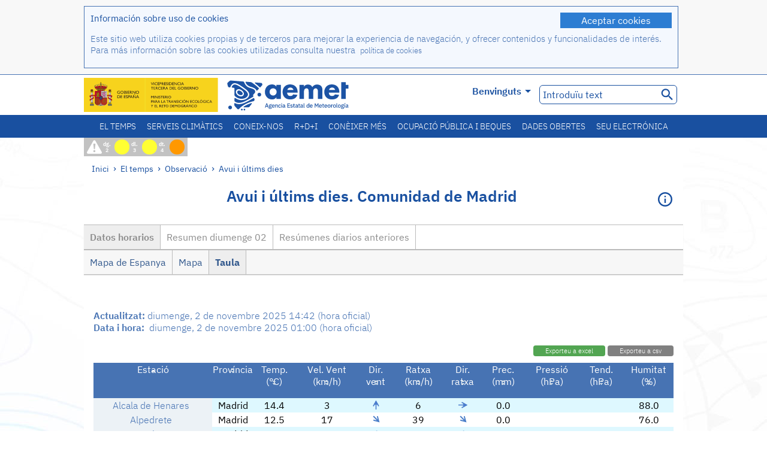

--- FILE ---
content_type: text/html;charset=ISO-8859-15
request_url: https://www.aemet.es/ca/eltiempo/observacion/ultimosdatos?k=mad&w=0&datos=det&x=h11&f=temperatura
body_size: 87815
content:
<!DOCTYPE html PUBLIC "-//W3C//DTD XHTML 1.0 Transitional//EN" "http://www.w3.org/TR/xhtml1/DTD/xhtml1-transitional.dtd">
<html xmlns="http://www.w3.org/1999/xhtml" lang="ca" xml:lang="ca"><head>
<meta name="description" content="El temps. Dades horáries i resums diaris de la xarxa d'estacions automátiques: Comunidad de Madrid - Datos horarios - Taula" />
<meta name="keywords" content="AEMET,Estatal,Meteorologia,Espanya,Agència,Nacional,El Temps,Temps,observació,últims,dades,resum,temps,temperatura,humitat,vent,precipitació,Pressió,Comunidad,Madrid" />
<meta name="author" content="Agència Estatal de Meteorología" />

<meta content="width=device-width, initial-scale=1.0" name="viewport" />
<meta name="title" content="El temps. Avui i últims dies: Comunidad de Madrid - Datos horarios - Taula - Agència Estatal de Meteorologia - AEMET. Govern d'Espanya" />
<meta name="DC.title" content="El temps. Avui i últims dies: Comunidad de Madrid - Datos horarios - Taula - Agència Estatal de Meteorologia - AEMET. Govern d'Espanya" />
<meta name="distribution" content="global" />

<meta name="lang" content="ca" />
<meta name="language" content="ca" />

<meta http-equiv="Content-Type" content="text/html; charset=ISO-8859-15" />

<meta property="og:title" content="El temps. Avui i últims dies: Comunidad de Madrid - Datos horarios - Taula - Agència Estatal de Meteorologia - AEMET. Govern d'Espanya"/>
<meta property="og:image" content="https://www.aemet.es/imagenes/gif/logo_AEMET_og.gif"/>
<meta name="application-name" content="Agència Estatal de Meteorologia - AEMET. Govern d'Espanya" />
<meta name="msapplication-tooltip" content="Agència Estatal de Meteorologia - AEMET. Govern d'Espanya" />
<meta name="msapplication-starturl" content="https://www.aemet.es/ca/portada" />
<meta name="msapplication-navbutton-color" content="#4F86D9" />
<meta name="msapplication-window" content="width=1024;height=768" /> 
<meta name="msapplication-task"
      content="name=Inici, Agència Estatal de Meteorología;
      action-uri=https://www.aemet.es/ca/portada;
      icon-uri=https://www.aemet.es/favicon.ico" />
<meta name="msapplication-task"
      content="name=El temps, Espanya;
      action-uri=https://www.aemet.es/ca/eltiempo/prediccion/espana;
      icon-uri=https://www.aemet.es/imagenes/ico/ico_municipios.ico" />
<meta name="msapplication-task"
      content="name=El temps, Cerca per municipis espanyols;
      action-uri=https://www.aemet.es/ca/eltiempo/prediccion/municipios;
      icon-uri=https://www.aemet.es/imagenes/ico/ico_municipios.ico" />
<meta name="msapplication-task" 
      content="name=Avisos;
      action-uri=https://www.aemet.es/ca/eltiempo/prediccion/avisos;
      icon-uri=https://www.aemet.es/imagenes/ico/ico_avisos.ico" />
<meta name="msapplication-task" 
      content="name=Notícies;
      action-uri=https://www.aemet.es/ca/noticias;
      icon-uri=https://www.aemet.es/favicon.ico" />      
<meta name="msapplication-task" 
      content="name=Avui i últims dies;
      action-uri=https://www.aemet.es/ca/eltiempo/observacion/ultimosdatos;
      icon-uri=https://www.aemet.es/favicon.ico" />
<title>El temps. Avui i últims dies: Comunidad de Madrid - Datos horarios - Taula - Agència Estatal de Meteorologia - AEMET. Govern d'Espanya</title>
<!-- <link href='http://fonts.googleapis.com/css?family=Roboto:300,400,500,700' rel='stylesheet' type='text/css' /> -->
<script type="text/javascript" src="/ruxitagentjs_ICA7NVfqrux_10325251017120750.js" data-dtconfig="app=ea7c4b59f27d43eb|cuc=v6ogc8fs|owasp=1|mel=100000|expw=1|featureHash=ICA7NVfqrux|dpvc=1|lastModification=1761843816029|tp=500,50,0|rdnt=1|uxrgce=1|srbbv=2|agentUri=/ruxitagentjs_ICA7NVfqrux_10325251017120750.js|reportUrl=/rb_bf68775ubu|rid=RID_-1115150324|rpid=174636568|domain=aemet.es"></script><link rel="stylesheet" type="text/css" href="/css/fonts.css"  />
<link rel="stylesheet" type="text/css" media="screen" href="/css/estilos_202510071335.css" />
<link rel="stylesheet" type="text/css" media="print" href="/css/printer_friendly_202510071335.css" />
<link rel="stylesheet" type="text/css" href="/css/jquery-ui.css"  />
<link rel="stylesheet" type="text/css" href="/css/animate.css"  />
<link rel="stylesheet" type="text/css" href="/css/portlets/portlets.css"  />
<!-- Important Owl stylesheet -->
<link rel="stylesheet" type="text/css" href="/css/owl-carousel/owl.carousel.css" />
<!-- Default Theme -->
<link rel="stylesheet" type="text/css" href="/css/owl-carousel/owl.theme.css" />
<!-- MediaElement -->
<link rel="stylesheet" type="text/css" href="/css/mediaelements/mediaelementplayer.min.css" />
<script type="text/javascript" src="/js/jquery.min.js"></script>
<script type="text/javascript" src="/js/jquery.cookie.js"></script>

<!-- Include js owl plugin -->
<script type="text/javascript" src="/js/owl-carousel/owl.carousel.min.js"></script>
<script type="text/javascript" src="/js/wow/wow.min.js" ></script>
<link rel="bookmark" href="https://www.aemet.es/ca/eltiempo/observacion/ultimosdatos?k=mad&amp;w=0&amp;datos=det&amp;x=h11&amp;f=temperatura" />
<link rel="canonical" href="https://www.aemet.es/ca/eltiempo/observacion/ultimosdatos?k=mad&amp;w=0&amp;datos=det&amp;x=h11&amp;f=temperatura" />
<link rel="help" href="/ca/ayuda" />
<link rel="copyright" href="/ca/nota_legal" />
<link rel="shortcut icon" type="image/ico" href="/favicon.ico" />
<link rel="apple-touch-icon" href="/apple-touch-icon.png"/>
<link rel="apple-touch-icon" href="/apple-touch-icon-precomposed.png"/>
<link rel="alternate" type="text/html" href="https://www.aemet.es/es/eltiempo/observacion/ultimosdatos?k=mad&amp;w=0&amp;datos=det&amp;x=h11&amp;f=temperatura" hreflang="es" lang="es" />
<link rel="alternate" type="text/html" href="https://www.aemet.es/ca/eltiempo/observacion/ultimosdatos?k=mad&amp;w=0&amp;datos=det&amp;x=h11&amp;f=temperatura" hreflang="ca" lang="ca" />
<link rel="alternate" type="text/html" href="https://www.aemet.es/gl/eltiempo/observacion/ultimosdatos?k=mad&amp;w=0&amp;datos=det&amp;x=h11&amp;f=temperatura" hreflang="gl" lang="gl" />
<link rel="alternate" type="text/html" href="https://www.aemet.es/va/eltiempo/observacion/ultimosdatos?k=mad&amp;w=0&amp;datos=det&amp;x=h11&amp;f=temperatura" hreflang="va" lang="va" />
<link rel="alternate" type="text/html" href="https://www.aemet.es/eu/eltiempo/observacion/ultimosdatos?k=mad&amp;w=0&amp;datos=det&amp;x=h11&amp;f=temperatura" hreflang="eu" lang="eu" />
<link rel="alternate" type="text/html" href="https://www.aemet.es/en/eltiempo/observacion/ultimosdatos?k=mad&amp;w=0&amp;datos=det&amp;x=h11&amp;f=temperatura" hreflang="en" lang="en" />
<link rel="alternate" type="text/html" href="https://www.aemet.es/fr/eltiempo/observacion/ultimosdatos?k=mad&amp;w=0&amp;datos=det&amp;x=h11&amp;f=temperatura" hreflang="fr" lang="fr" />
</head>
<body>
<div id="capa_global"></div>
<div id="popup_cookies" class="pop_up_cookies">
	<div>
		<div class="padding_popup contenido_popup_cookies">
			<div class="marginbottom15px">
			<div title="Aceptar cookies" class="boton_cookies" onclick="aceptaCookies();$('#popup_cookies').remove();">Aceptar cookies</div>
			<div class="texto_entradilla">Información sobre uso de cookies</div>
			</div>
			<div class="notas_tabla">Este sitio web utiliza cookies propias y de terceros para mejorar la experiencia de navegación, y ofrecer contenidos y funcionalidades de interés. Para más información sobre las cookies utilizadas consulta nuestra&nbsp;
				<div class="enlace_informacion inline_block">
				<a class="enlace_ver_politica_cookies" href="/ca/politica_cookies">política de cookies</a>
				</div>
			</div>	
		</div>
	</div>
</div>
<div class="fondo_cabecera">
	<div class="cabecera_transp">
		<div class="fuera">
			<h1>
				Agència Estatal de Meteorología</h1>
			<ul>
			 	<li>
			 		<a href="#contenido" accesskey="c">C&nbsp;-&nbsp;Anar al contingut</a>
			 	</li>
	    		<li>
	    			<a href="/ca/accesibilidad" accesskey="0">0&nbsp;-&nbsp;Accessibilitat web</a></li>
	    		<li>
	    			<a href="/ca/portada" accesskey="1">1&nbsp;-&nbsp;Inici</a></li>    		
	    		<li>
	    			<a href="/ca/mapaweb" accesskey="2">2&nbsp;-&nbsp;Mapa web</a></li>
		   		<li>
		   			<a href="/ca/ayuda" accesskey="3">3&nbsp;-&nbsp;Ajuda web</a></li>    		
		   		<li>
	<a href="/ca/contactar" accesskey="4">4&nbsp;-&nbsp;Contactar</a></li>
		   		<li>
		   			<a href="/ca/eltiempo/prediccion/municipios" accesskey="5">5&nbsp;-&nbsp;Municipis</a></li>
		   		<li>
		   			<a href="/ca/eltiempo/prediccion/avisos" accesskey="6">6&nbsp;-&nbsp;Avisos</a></li>	   			   				  	
			</ul>
		</div>
		<div class="logo">
			<div class="logo1">
			 	<a aria-label="Agència Estatal de Meteorología" class="enlace_aemet" title="Agència Estatal de Meteorología" href="/ca/portada"></a> 
			    <a aria-label="Ministerio para la Transición Ecológica y el Reto Demográfico.&nbsp;(s'obrirà en una finestra nova)" target="_blank" class="enlace_magrama" title="Ministerio para la Transición Ecológica y el Reto Demográfico.&nbsp;(s'obrirà en una finestra nova)" href="https://www.miteco.gob.es"></a>


				<picture>
					<source media="(max-width: 999px)" srcset="/imagenes/svg/logo_AEMET_web_cabecera1_mov.svg">
					<source media="(min-width: 1000px)" srcset="/ca/imagen-logo1">
					<img id="logo-principal" src="/ca/imagen-logo1" alt="Agència Estatal de Meteorología" title="Agència Estatal de Meteorología"/>
				</picture>

			</div>
			<div class="logo2">
				</div>
		</div>
		<div class="menu_cabecera">
			<ul>	
	    		<li>
					<div class="contenedor_idiomas_mini">
						<input type="checkbox" id="idiomas_mini" class="checkbox_oculto_idiomas" /><label for="idiomas_mini" class="nav_select_idiomas">					
						
							ca
							<span class="arrow-down_white margin_combo_mini_idioma">&nbsp;</span></label>
					   <ul class="nav_idiomas">
							<li><a class="separador_idiomas" lang="es" hreflang="es" href="https://www.aemet.es/es/eltiempo/observacion/ultimosdatos?k=mad&amp;w=0&amp;datos=det&amp;x=h11&amp;f=temperatura" title="Español">es</a></li>
							<li><a class="separador_idiomas" lang="ca" hreflang="ca" href="https://www.aemet.es/ca/eltiempo/observacion/ultimosdatos?k=mad&amp;w=0&amp;datos=det&amp;x=h11&amp;f=temperatura" title="Català">ca</a></li>
							<li><a class="separador_idiomas" lang="gl" hreflang="gl" href="https://www.aemet.es/gl/eltiempo/observacion/ultimosdatos?k=mad&amp;w=0&amp;datos=det&amp;x=h11&amp;f=temperatura" title="Galego">gl</a></li>
							<li><a class="separador_idiomas" lang="va" hreflang="va" href="https://www.aemet.es/va/eltiempo/observacion/ultimosdatos?k=mad&amp;w=0&amp;datos=det&amp;x=h11&amp;f=temperatura" title="Valencià">va</a></li>
							<li><a class="separador_idiomas" lang="eu" hreflang="eu" href="https://www.aemet.es/eu/eltiempo/observacion/ultimosdatos?k=mad&amp;w=0&amp;datos=det&amp;x=h11&amp;f=temperatura" title="Euskara">eu</a></li>
							<li><a class="separador_idiomas" lang="en" hreflang="en" href="https://www.aemet.es/en/eltiempo/observacion/ultimosdatos?k=mad&amp;w=0&amp;datos=det&amp;x=h11&amp;f=temperatura" title="English">en</a></li>
							<li><a class="separador_idiomas" lang="fr" hreflang="fr" href="https://www.aemet.es/fr/eltiempo/observacion/ultimosdatos?k=mad&amp;w=0&amp;datos=det&amp;x=h11&amp;f=temperatura" title="Français">fr</a></li>					
					   </ul>
					</div>	    		
					<div class="contenedor_idiomas">
						<input type="checkbox" id="idiomas" class="checkbox_oculto_idiomas" /><label for="idiomas" class="nav_select_idiomas">					
						Benvinguts<span class="arrow-down_white">&nbsp;</span></label>
					   <ul class="nav_idiomas">
							<li><a class="separador_idiomas" lang="es" hreflang="es" href="https://www.aemet.es/es/eltiempo/observacion/ultimosdatos?k=mad&amp;w=0&amp;datos=det&amp;x=h11&amp;f=temperatura" title="Español">Bienvenido</a></li>
							<li><a class="separador_idiomas" lang="ca" hreflang="ca" href="https://www.aemet.es/ca/eltiempo/observacion/ultimosdatos?k=mad&amp;w=0&amp;datos=det&amp;x=h11&amp;f=temperatura" title="Català">Benvinguts</a></li>
							<li><a class="separador_idiomas" lang="gl" hreflang="gl" href="https://www.aemet.es/gl/eltiempo/observacion/ultimosdatos?k=mad&amp;w=0&amp;datos=det&amp;x=h11&amp;f=temperatura" title="Galego">Benvidos</a></li>
							<li><a class="separador_idiomas" lang="va" hreflang="va" href="https://www.aemet.es/va/eltiempo/observacion/ultimosdatos?k=mad&amp;w=0&amp;datos=det&amp;x=h11&amp;f=temperatura" title="Valencià">Benvinguts</a></li>
							<li><a class="separador_idiomas" lang="eu" hreflang="eu" href="https://www.aemet.es/eu/eltiempo/observacion/ultimosdatos?k=mad&amp;w=0&amp;datos=det&amp;x=h11&amp;f=temperatura" title="Euskara">Ongi etorri</a></li>
							<li><a class="separador_idiomas" lang="en" hreflang="en" href="https://www.aemet.es/en/eltiempo/observacion/ultimosdatos?k=mad&amp;w=0&amp;datos=det&amp;x=h11&amp;f=temperatura" title="English">Welcome</a></li>
							<li><a class="separador_idiomas" lang="fr" hreflang="fr" href="https://www.aemet.es/fr/eltiempo/observacion/ultimosdatos?k=mad&amp;w=0&amp;datos=det&amp;x=h11&amp;f=temperatura" title="Français">Bienvenue</a></li>					
					   </ul>
					</div>
	    		</li>
<!-- 				<li class="barra_separadora">|</li>			 -->
	    		<li>
	    			<input type="checkbox" id="buscador_oculto" class="checkbox_oculto_buscador" /><label for="buscador_oculto" class="nav_select_buscador"></label>
					<div class="caja_contenedor_busqueda icono_red_social_cabecera">	
						<form id="FrmBuscador" method="get" action="/ca/buscador"><div class="contenedor_buscador">									
								<input class="texto_buscador" value="Introduïu text" aria-label ="Introduïu text" name="str" id="buscar" onfocus="this.value=(this.value=='Introduïu text') ? '' : this.value;" onblur="this.value=(this.value=='') ? 'Introduïu text' : this.value;"/>
								<input type="hidden" name="modo" value="and" /><input type="hidden" name="orden" value="n" /><input type="hidden" name="tipo" value="sta" /><input type="submit" value=" " class="boton_buscar_cabecera" title="Cercar" alt="Cercar" /></div>	
						</form></div>     			
		   		</li>
			</ul>
		</div>
	</div>
<div class="contenedor_menu_web">
<div class="inner">
	    <div class="div_nav"><input class="checkbox_menu" type="checkbox" id="nav" /><label class="label_checkbox_menu" for="nav"></label>
		<ul class="nav nav_ul"><!--


--><li><a class="enlace_menuweb_1er_nvl" href="/ca/eltiempo">El temps</a><a class="enlace_menumovil_1er_nvl" href="/ca/eltiempo">El temps</a>
<ul>
<li class="menu_segundo_nivel"><a class="enlace_menuweb_2o_nvl" href="/ca/eltiempo/observacion">Observació</a><a class="enlace_menumovil_2o_nvl" href="/ca/eltiempo/observacion">Observació</a>
<ul>
<li><a class="enlace_3er_nvl" href="/ca/eltiempo/observacion/ultimosdatos"  >Avui i últims dies</a></li>

<li><a class="enlace_3er_nvl" href="/ca/eltiempo/observacion/sinobas"  >SINOBAS</a></li>

<li><a class="enlace_3er_nvl" href="/ca/eltiempo/observacion/radar"  >Radar</a></li>

<li><a class="enlace_3er_nvl" href="/ca/eltiempo/observacion/satelite/infra"  >Satèl·lits</a></li>

<li><a class="enlace_3er_nvl" href="/ca/eltiempo/observacion/rayos"  >Llamps</a></li>

<li><a class="enlace_3er_nvl" href="/ca/eltiempo/observacion/radiacion/radiacion"  >Radiació i ozó</a></li>

<li><a class="enlace_3er_nvl" href="/ca/eltiempo/observacion/contaminacionfondo"  >Contaminació de fons</a></li>

<li><a class="enlace_3er_nvl" href="/ca/eltiempo/observacion/camp_antarticas"  >Campanyes antàrtiques</a></li>

<li><a class="enlace_3er_nvl" href="/ca/eltiempo/observacion/tiempo_espacial"  >Temps espacial</a></li>

</ul>
</li>
<li class="menu_segundo_nivel"><a class="enlace_menuweb_2o_nvl" href="/ca/eltiempo/prediccion">Predicció</a><a class="enlace_menumovil_2o_nvl" href="/ca/eltiempo/prediccion">Predicció</a>
<ul>
<li><a class="enlace_3er_nvl" href="/ca/eltiempo/prediccion/avisos"  >Avisos</a></li>

<li><a class="enlace_3er_nvl" href="/ca/eltiempo/prediccion/municipios"  >Municipis</a></li>

<li><a class="enlace_3er_nvl" href="/ca/eltiempo/prediccion/playas"  >Platges</a></li>

<li><a class="enlace_3er_nvl" href="/ca/eltiempo/prediccion/montana"  >Muntanya</a></li>

<li><a class="enlace_3er_nvl" href="/ca/eltiempo/prediccion/comunidades"  >CC. AA.</a></li>

<li><a class="enlace_3er_nvl" href="/ca/eltiempo/prediccion/espana"  >Espanya</a></li>

<li><a class="enlace_3er_nvl" href="/ca/eltiempo/prediccion/mundo"  >Ciutats del Món</a></li>

<li><a class="enlace_3er_nvl" href="/ca/eltiempo/prediccion/maritima"  >Marítima</a></li>

<li><a class="enlace_3er_nvl" href="/ca/eltiempo/prediccion/aeronautica"  >Aeronàutica</a></li>

<li><a class="enlace_3er_nvl" href="/ca/eltiempo/prediccion/mapa_frentes"  >Mapes amb fronts</a></li>

<li><a class="enlace_3er_nvl" href="/ca/eltiempo/prediccion/temperaturas"  >Temperatures Màx/Mín</a></li>

<li><a class="enlace_3er_nvl" href="/ca/eltiempo/prediccion/modelosnumericos/harmonie_arome"  >Models numèrics</a></li>

<li><a class="enlace_3er_nvl" href="/ca/eltiempo/prediccion/mapas_probabilisticos"  >Mapes probabilistics</a></li>

<li><a class="enlace_3er_nvl" href="/ca/eltiempo/prediccion/radiacionuv"  >Radiació ultraviolada</a></li>

<li><a class="enlace_3er_nvl" href="/ca/eltiempo/prediccion/calidad_del_aire"  >Composició química de l'atmosfera</a></li>

<li><a class="enlace_3er_nvl" href="/ca/eltiempo/prediccion/incendios"  >Incendis</a></li>

<li><a class="enlace_3er_nvl" href="/ca/eltiempo/prediccion/meteoruta"  >MeteoRuta</a></li>

<li><a class="enlace_3er_nvl" href="/ca/eltiempo/prediccion/polvo_mineral"  >Intrusions de pols mineral sahariana</a></li>

</ul>
</li>
</ul>
</li><!--




--><li><a class="enlace_menuweb_1er_nvl" href="/ca/serviciosclimaticos">Serveis climàtics</a><a class="enlace_menumovil_1er_nvl" href="/ca/serviciosclimaticos">Serveis climàtics</a>
<ul>
<li class="menu_segundo_nivel"><a class="enlace_menuweb_2o_nvl" href="/ca/serviciosclimaticos/datosclimatologicos">Dades climatològiques</a><a class="enlace_menumovil_2o_nvl" href="/ca/serviciosclimaticos/datosclimatologicos">Dades climatològiques</a>
<ul>
<li><a class="enlace_3er_nvl" href="/ca/serviciosclimaticos/datosclimatologicos/valoresclimatologicos"  >Valors normals</a></li>

<li><a class="enlace_3er_nvl" href="/ca/serviciosclimaticos/datosclimatologicos/efemerides_extremos"  >Valors extrems</a></li>

<li><a class="enlace_3er_nvl" href="/ca/serviciosclimaticos/datosclimatologicos/superacion_umbrales"  >Superació de llindars</a></li>

<li><a class="enlace_3er_nvl" href="/ca/serviciosclimaticos/datosclimatologicos/efemerides_sucesos"  >Efemèrides</a></li>

<li><a class="enlace_3er_nvl" href="/ca/serviciosclimaticos/datosclimatologicos/fenologia"  >Fenologia</a></li>

<li><a class="enlace_3er_nvl" href="/ca/serviciosclimaticos/datosclimatologicos/atlas_climatico"  >Atles climàtics</a></li>

<li><a class="enlace_3er_nvl" href="/ca/serviciosclimaticos/datosclimatologicos/series-centenarias"  >Sèries centenàries</a></li>

</ul>
</li>
<li class="menu_segundo_nivel"><a class="enlace_menuweb_2o_nvl" href="/ca/serviciosclimaticos/vigilancia_clima">Vigilància del clima</a><a class="enlace_menumovil_2o_nvl" href="/ca/serviciosclimaticos/vigilancia_clima">Vigilància del clima</a>
<ul>
<li><a class="enlace_3er_nvl" href="/ca/serviciosclimaticos/vigilancia_clima/resumenes"  >Resums climatològics</a></li>

<li><a class="enlace_3er_nvl" href="/ca/serviciosclimaticos/vigilancia_clima/analisis_estacional"  >Anàlisi estacional</a></li>

<li><a class="enlace_3er_nvl" href="/ca/serviciosclimaticos/vigilancia_clima/vigilancia_sequia"  >Vigilància de la sequera meteorològica</a></li>

<li><a class="enlace_3er_nvl" href="/ca/serviciosclimaticos/vigilancia_clima/balancehidrico"  >Balanç hídric</a></li>

<li><a class="enlace_3er_nvl" href="/ca/serviciosclimaticos/vigilancia_clima/resumen_precipitaciones"  >Resum de precipitacions</a></li>

<li><a class="enlace_3er_nvl" href="/ca/serviciosclimaticos/vigilancia_clima/radiacion_ozono"  >Radiació i ozó</a></li>

<li><a class="enlace_3er_nvl" href="/ca/serviciosclimaticos/vigilancia_clima/composicion-atmosferica-izana"  >Composició atmosfèrica en Izaña</a></li>

</ul>
</li>
<li><a class="enlace_3er_nvl" href="/ca/serviciosclimaticos/prediccion_estacional"  >Predicció estacional</a>
</li>
<li class="menu_segundo_nivel"><a class="enlace_menuweb_2o_nvl" href="/ca/serviciosclimaticos/cambio_climat">Projeccions climàtiques per al segle XXI</a><a class="enlace_menumovil_2o_nvl" href="/ca/serviciosclimaticos/cambio_climat">Projeccions climàtiques per al segle XXI</a>
<ul>
<li><a class="enlace_3er_nvl" href="/ca/serviciosclimaticos/cambio_climat/proyecciones-AR6"  >AR6: Escenaris PNACC</a></li>

<li><a class="enlace_3er_nvl" href="/ca/serviciosclimaticos/cambio_climat/visor-AdapteCCa"  >Visor AdapteCCa</a></li>

<li><a class="enlace_3er_nvl" href="/ca/serviciosclimaticos/cambio_climat/proyecciones-AR5-y-anteriores"  >AR5 i anteriors</a></li>

</ul>
</li>
<li><a class="enlace_3er_nvl" href="/ca/serviciosclimaticos/apoyo_gestion_embalses"  >Suport a la gestió d'embassaments</a>
</li>
<li><a class="enlace_3er_nvl" href="/ca/serviciosclimaticos/monitor_sequia_met"  >Monitor de la sequera meteorològica</a>
</li>
<li><a class="enlace_3er_nvl" href="/ca/serviciosclimaticos/catalogo"  >Catàleg</a>
</li>
</ul>
</li><!--




--><li><a class="enlace_menuweb_1er_nvl" href="/ca/conocenos">Coneix-nos</a><a class="enlace_menumovil_1er_nvl" href="/ca/conocenos">Coneix-nos</a>
<ul>
<li><a class="enlace_3er_nvl" href="/ca/conocenos/quienes_somos"  >Qui som</a>
</li>
<li><a class="enlace_3er_nvl" href="/ca/conocenos/a_que_nos_dedicamos"  >A qué ens dediquem</a>
</li>
<li class="menu_segundo_nivel"><a class="enlace_menuweb_2o_nvl" href="/ca/conocenos/transparencia">Transparencia</a><a class="enlace_menumovil_2o_nvl" href="/ca/conocenos/transparencia">Transparencia</a>
<ul>
<li><a class="enlace_3er_nvl" href="/ca/conocenos/transparencia/institucional-organizativa-planificacion"  >Institucional, Organizativa y de Planificación</a></li>

<li><a class="enlace_3er_nvl" href="/ca/conocenos/transparencia/relevancia-juridica"  >Jurídica</a></li>

<li><a class="enlace_3er_nvl" href="/ca/conocenos/transparencia/economica-presupuestaria-estadistica"  >Económica, Presupuestaria y Estadística</a></li>

<li><a class="enlace_3er_nvl" href="/ca/conocenos/transparencia/solicitudes-accesos-inf-publica"  >Solicitudes de accesos a la información pública</a></li>

</ul>
</li>
<li><a class="enlace_3er_nvl" href="/ca/conocenos/recursos"  >Els nostres recursos</a>
</li>
<li><a class="enlace_3er_nvl" href="/ca/conocenos/nuestra_historia"  >La nostra història</a>
</li>
<li class="menu_segundo_nivel"><a class="enlace_menuweb_2o_nvl" href="/ca/conocenos/congresos_y_conferencias">Congressos i conferències</a><a class="enlace_menumovil_2o_nvl" href="/ca/conocenos/congresos_y_conferencias">Congressos i conferències</a>
<ul>
<li><a class="enlace_3er_nvl" href="/ca/conocenos/congresos_y_conferencias/congresos"  >Anuncis</a></li>

<li><a class="enlace_3er_nvl" href="/ca/conocenos/congresos_y_conferencias/reuniones"  >Reunions i conferències</a></li>

</ul>
</li>
<li><a class="enlace_3er_nvl" href="/ca/conocenos/colaboracion_institucional/convenios"  >Col·laboració institucional</a>
</li>
<li><a class="enlace_3er_nvl" href="/ca/conocenos/cursos"  >Cursos</a>
</li>
<li><a class="enlace_3er_nvl" href="/ca/conocenos/actividad_internacional"  >Activitat internacional</a>
</li>
</ul>
</li><!--




--><li><a class="enlace_menuweb_1er_nvl" href="/ca/idi">R+D+i</a><a class="enlace_menumovil_1er_nvl" href="/ca/idi">R+D+i</a>
<ul>
<li><a class="enlace_3er_nvl" href="/ca/idi/transformacion_digital"  >Transformació digital</a>
</li>
<li><a class="enlace_3er_nvl" href="/ca/idi/prediccion"  >Predicció</a>
</li>
<li><a class="enlace_3er_nvl" href="/ca/idi/clima"  >Clima </a>
</li>
<li><a class="enlace_3er_nvl" href="/ca/idi/medio_ambiente"  >Medi Ambient</a>
</li>
<li><a class="enlace_3er_nvl" href="/ca/idi/tic"  >Innovació tecnològica</a>
</li>
<li><a class="enlace_3er_nvl" href="/ca/idi/observacion"  >Observació</a>
</li>
<li><a class="enlace_3er_nvl" href="/ca/idi/SAF_Nowcasting"  >SAF de Nowcasting</a>
</li>
<li><a class="enlace_3er_nvl" href="/ca/idi/CIAI"  >CIAI</a>
</li>
<li><a class="enlace_3er_nvl" href="/ca/idi/SDS-WAS"  >SDS-WAS</a>
</li>
<li><a class="enlace_3er_nvl" href="/ca/idi/publicaciones_cientificas"  >Publicacions científiques</a>
</li>
</ul>
</li><!--




--><li><a class="enlace_menuweb_1er_nvl" href="/ca/conocermas">Conèixer més</a><a class="enlace_menumovil_1er_nvl" href="/ca/conocermas">Conèixer més</a>
<ul>
<li><a class="enlace_3er_nvl" href="/ca/conocermas/aeronautica"  >Aeronàutica</a>
</li>
<li><a class="enlace_3er_nvl" href="/ca/conocermas/maritima"  >Marítima</a>
</li>
<li><a class="enlace_3er_nvl" href="/ca/conocermas/montana"  >Muntanya</a>
</li>
<li><a class="enlace_3er_nvl" href="/ca/conocermas/archivo_documental_Arcimis"  >Arxiu documental Arcimis</a>
</li>
<li class="menu_segundo_nivel"><a class="enlace_menuweb_2o_nvl" href="/ca/conocermas/biblioteca">Biblioteca</a><a class="enlace_menumovil_2o_nvl" href="/ca/conocermas/biblioteca">Biblioteca</a>
<ul>
<li><a class="enlace_3er_nvl" href="/ca/conocermas/biblioteca/catalogo"  >Catàleg</a></li>

<li><a class="enlace_3er_nvl" href="/ca/conocermas/biblioteca/boletines"  >Butlletí meteorològic</a></li>

<li><a class="enlace_3er_nvl" href="/ca/conocermas/biblioteca/exposiciones"  >Exposicions</a></li>

</ul>
</li>
<li class="menu_segundo_nivel"><a class="enlace_menuweb_2o_nvl" href="/ca/conocermas/recursos_en_linea">Recursos en linia</a><a class="enlace_menumovil_2o_nvl" href="/ca/conocermas/recursos_en_linea">Recursos en linia</a>
<ul>
<li><a class="enlace_3er_nvl" href="/ca/conocermas/recursos_en_linea/publicaciones_y_estudios"  >Publicacions i estudis</a></li>

<li><a class="enlace_3er_nvl" href="/ca/conocermas/recursos_en_linea/calendarios"  >Calendari meteorològic</a></li>

<li><a class="enlace_3er_nvl" href="/ca/conocermas/recursos_en_linea/elobservador"  >El Observador</a></li>

<li><a class="enlace_3er_nvl" href="/ca/conocermas/recursos_en_linea/selecciones_del_blog"  >Seleccions del blog</a></li>

<li><a class="enlace_3er_nvl" href="/ca/conocermas/recursos_en_linea/simposios_prediccion"  >Simposis de predicció</a></li>

<li><a class="enlace_3er_nvl" href="/ca/conocermas/recursos_en_linea/modulos-tempo"  >Biblioteca de mòduls TEMPO</a></li>

</ul>
</li>
<li><a class="enlace_3er_nvl" href="/ca/conocermas/meteoeduca-medina"  >Meteoeduca - Medina</a>
</li>
<li><a class="enlace_3er_nvl" href="/ca/conocermas/dia_meteorologico"  >Dia Meteorològic Mundial</a>
</li>
<li><a class="enlace_3er_nvl" href="/ca/conocermas/modificacion_artificial_tiempo"  >Modificació artificial del temps</a>
</li>
<li><a class="enlace_3er_nvl" href="/ca/conocermas/meteo_glosario_visual"  >MeteoGlosario Visual</a>
</li>
<li><a class="enlace_3er_nvl" href="/ca/conocermas/borrascas/2025-2026"  >Borrasques i danas amb gran impacte</a>
</li>
</ul>
</li><!--




--><li><a class="enlace_menuweb_1er_nvl" href="/ca/empleo_y_becas">Ocupació pública i beques</a><a class="enlace_menumovil_1er_nvl" href="/ca/empleo_y_becas">Ocupació pública i beques</a>
<ul>
<li class="menu_segundo_nivel"><a class="enlace_menuweb_2o_nvl" href="/ca/empleo_y_becas/empleo_publico">Ocupació pública</a><a class="enlace_menumovil_2o_nvl" href="/ca/empleo_y_becas/empleo_publico">Ocupació pública</a>
<ul>
<li><a class="enlace_3er_nvl" href="/ca/empleo_y_becas/empleo_publico/ingresar_en_la_aemet"  >Ingressar en AEMET</a></li>

<li><a class="enlace_3er_nvl" href="/ca/empleo_y_becas/empleo_publico/oposiciones"  >Oposicions</a></li>

<li><a class="enlace_3er_nvl" href="/ca/empleo_y_becas/empleo_publico/funcionarios_interinos"  >Funcionaris interins</a></li>

<li><a class="enlace_3er_nvl" href="/ca/empleo_y_becas/empleo_publico/personal_laboral"  >Personal laboral</a></li>

<li><a class="enlace_3er_nvl" href="/ca/empleo_y_becas/empleo_publico/condiciones_de_trabajo"  >Condicions de treball</a></li>

</ul>
</li>
<li><a class="enlace_3er_nvl" href="/ca/empleo_y_becas/concursos"  >Concursos</a>
</li>
<li><a class="enlace_3er_nvl" href="/ca/empleo_y_becas/libre_designacion"  >Lliure designació</a>
</li>
<li><a class="enlace_3er_nvl" href="/ca/empleo_y_becas/practicas"  >Pràctiques</a>
</li>
<li class="menu_segundo_nivel"><a class="enlace_menuweb_2o_nvl" href="/ca/empleo_y_becas/becas">Beques</a><a class="enlace_menumovil_2o_nvl" href="/ca/empleo_y_becas/becas">Beques</a>
<ul>
<li><a class="enlace_3er_nvl" href="/ca/empleo_y_becas/becas/informacion_de_interes"  >Informació d'interès</a></li>

<li><a class="enlace_3er_nvl" href="/ca/empleo_y_becas/becas/convocatorias"  >Convocatòries</a></li>

</ul>
</li>
</ul>
</li><!--




--><li><a class="enlace_menuweb_1er_nvl" href="/ca/datos_abiertos">Dades obertes</a><a class="enlace_menumovil_1er_nvl" href="/ca/datos_abiertos">Dades obertes</a>
<ul>
<li><a class="enlace_3er_nvl" href="/ca/datos_abiertos/catalogo"  >Catàleg. Pla RISP</a>
</li>
<li><a class="enlace_3er_nvl" href="/ca/datos_abiertos/AEMET_OpenData"  >AEMET OpenData</a>
</li>
<li><a class="enlace_3er_nvl" href="/ca/datos_abiertos/estadisticas"  >Estadístiques</a>
</li>
</ul>
</li><!--




--><li><a class="enlace_3er_nvl" href="/ca/sede_electronica"  >Seu electrónica</a></li><!--



--></ul></div>
	  </div>	
<script src="/js/doubletaptogo.min.js"></script>
<script>
	$(function(){
		$('.div_nav li:has(ul)').doubleTapToGo();
	});
</script>


</div>	
</div>
<div id="cabecera" class="cabecera_otonho">	
	<div class="contenedor_cabecera_menu_iconos">
		<div>	
	 	<ul class="listado_avisos_cabecera">
			<li>
			 		<img class="icono_avisos_cabecera" src="/imagenes/png/iconos/ico-avisos.png" alt="METEOALERTA" title="METEOALERTA"/>
			 		</li>
				<li>				
				<a href="/ca/eltiempo/prediccion/avisos?w=hoy" id="url-ver-avisos-cabecera" title="dg. 2 - Nivell d'avís màxim: Risc."><div class="texto_icon_aviso_cabecera color_blanco inline_block vertical_align_mid texto_aviso_cabecera_web">dg. 2</div>
						<div class="tamano_icon_aviso_cabecera ico_redondeado_aviso_amarillo"><div class="texto_icon_aviso_cabecera texto_aviso_cabecera_movil">dg. 2</div></div></a></li>
	          <li>				
				<a href="/ca/eltiempo/prediccion/avisos?w=mna" id="url-ver-avisos-cabecera" title="dl. 3 - Nivell d'avís màxim: Risc."><div class="texto_icon_aviso_cabecera color_blanco inline_block vertical_align_mid texto_aviso_cabecera_web">dl. 3</div>
						<div class="tamano_icon_aviso_cabecera ico_redondeado_aviso_amarillo"><div class="texto_icon_aviso_cabecera texto_aviso_cabecera_movil">dl. 3</div></div></a></li>
	          <li>				
				<a href="/ca/eltiempo/prediccion/avisos?w=pmna" id="url-ver-avisos-cabecera" title="dt. 4 - Nivell d'avís màxim: Risc important."><div class="texto_icon_aviso_cabecera color_blanco inline_block vertical_align_mid texto_aviso_cabecera_web">dt. 4</div>
						<div class="tamano_icon_aviso_cabecera ico_redondeado_aviso_naranja"><div class="texto_icon_aviso_cabecera texto_aviso_cabecera_movil">dt. 4</div></div></a></li>
	          </ul>

	</div>
</div>	
	<div id="contenedor" class="contenedor fade">
		<div>
			<div class="rastro">
	<div class="rastro_enlaces">
			<a href="/ca/portada">Inici</a><span> &rsaquo; </span><a href="/ca/eltiempo">El temps</a><span> &rsaquo; </span><a href="/ca/eltiempo/observacion">Observació</a><span> &rsaquo; </span><a href="/ca/eltiempo/observacion/ultimosdatos">Avui i últims dies</a></div>
		</div>
<a id="contenido"></a>

<div class="contenedor_contenido">
<div class="contenedor_ayuda">
	<ul class="content-iconos-info">
	    <li>
	        <a href="/ca/eltiempo/observacion/ultimosdatos/ayuda"> <img src="/imagenes/svg/ico_ayuda.svg" alt="+Info" title="+Info">
	        </a>
	    </li>
	</ul>
</div>
<h2 class="titulo">
	Avui i últims dies.&nbsp;Comunidad de Madrid</h2>
<div class="contenedor_pestanhas">

<div class="contenedor_pestanhas_niv1">
	<input class="checkbox_oculto" type="checkbox" id="pestanhaN1" /><label class="nav_select" for="pestanhaN1">Datos horarios<div class="arrow-down_grey"></div></label>
		<ul class="nav_pestanha">
           <li class="pestanha_activa">
				<a href="/ca/eltiempo/observacion/ultimosdatos?k=mad&amp;w=0&amp;datos=det" class="pdl15pdr10 separador_pestanhas" title="Datos horarios">Datos horarios</a></li>
			<li class="not_active">
				<a href="/ca/eltiempo/observacion/ultimosdatos?k=mad&amp;w=1&amp;datos=det" class="pdl15pdr10 separador_pestanhas" title="Resumen diumenge 02">Resumen diumenge 02</a></li>
			<li class="not_active">
				<a href="/ca/eltiempo/observacion/ultimosdatos?k=mad&amp;w=2&amp;datos=det" class="pdl15pdr10 separador_pestanhas" title="Resúmenes diarios anteriores">Resúmenes diarios anteriores</a></li>
			</ul>
	</div><div class="contenedor_pestanhas_niv2">
		<input class="checkbox_oculto_nvl2" type="checkbox" id="pestanhaN2" /><label class="nav_select_nvl2" for="pestanhaN2">Taula<div class="arrow-down_blue"></div></label>
		   <ul class="nav_pestanha_nvl2">
           <!-- 		-->
				<li>
					<a href="/ca/eltiempo/observacion/ultimosdatos?k=esp&amp;w=0&amp;datos=img&amp;x=h11&amp;f=temperatura" class="separador_pestanhas" title="">Mapa de Espanya</a></li>
           <!-- 		<li class="pestanha_niv2_sep_20p">
						<img src="/imagenes/gif/punto_vacio.gif" alt="-" />
					</li>
				-->
				<li>
					<a href="/ca/eltiempo/observacion/ultimosdatos?k=mad&amp;w=0&amp;datos=img&amp;x=h11&amp;f=temperatura" class="separador_pestanhas" title="">Mapa</a></li>
           <!-- 		<li class="pestanha_niv2_sep_20p">
						<img src="/imagenes/gif/punto_vacio.gif" alt="-" />
					</li>
				-->
				<li class="pestanha_activa">
					<a href="/ca/eltiempo/observacion/ultimosdatos?k=mad&amp;w=0&amp;datos=det&amp;x=h11&amp;f=temperatura" class="separador_pestanhas" title=""><strong>Taula</strong></a></li>
           </ul>
		</div></div>

<div class="contenedor_central_izq marginbottom35px">
	<div class="notas_tabla">
		<span class="font_bold">Actualitzat:</span>&nbsp;diumenge, 2 de novembre  2025 14:42&nbsp;(hora oficial)<br/>
				<span class="font_bold">Data i hora:</span>&nbsp;
					diumenge, 2 de novembre  2025 01:00&nbsp;(hora oficial)</div>
	<div id="contenedor_exportar" class="align_right">
		<div class="enlace_excel inline_block">					
								<a href="/ca/eltiempo/observacion/ultimosdatos_comunidad-de-madrid_datos-horarios.xls?k=mad&amp;datos=det&amp;w=0&amp;f=temperatura&amp;x=h11">
									Exporteu a excel</a>
							</div>
							<div class="enlace_csv inline_block">							
								<a href="/ca/eltiempo/observacion/ultimosdatos_comunidad-de-madrid_datos-horarios.csv?k=mad&amp;datos=det&amp;w=0&amp;f=temperatura&amp;x=h11">
									Exporteu a csv</a>
							</div>
						</div>
	
	<style>
			@media (max-width: 760px) {
				.tabla_dinamica td:not(.evenselected) { 
					border: none;
					border-bottom: 1px solid #eee; 
					position: relative;
					padding-left: 45% !important; 
				}
				
				.tabla_dinamica td:not(.evenselected):before  { 
					position: absolute;
					top: 3px;
					left: 6px;
					width: 35%; 
					padding-right: 10px; 
					white-space: nowrap;
				}
				
				.texto_normal_centrado {
				    text-align: left;
				}
				
				}
		</style>
		

		
		<style>
			    			@media (max-width: 760px) {
							.tabla_dinamica td:nth-of-type(2):before { content: 'Província'; }
							}
						</style>
					<style>
		    			@media (max-width: 760px) {
							.tabla_dinamica td:nth-of-type(3):before { content: 'Temp.'; }
							.tabla_dinamica td:nth-of-type(4):before { content: 'Vel. Vent'; }
							.tabla_dinamica td:nth-of-type(5):before { content: 'Dir. vent'; }
							.tabla_dinamica td:nth-of-type(6):before { content: 'Ratxa'; }
							.tabla_dinamica td:nth-of-type(7):before { content: 'Dir. ratxa'; }
							.tabla_dinamica td:nth-of-type(8):before { content: 'Prec.'; }
							.tabla_dinamica td:nth-of-type(9):before { content: 'Pressió'; }
							.tabla_dinamica td:nth-of-type(10):before { content: 'Tend.'; }
							.tabla_dinamica td:nth-of-type(11):before { content: 'Humitat'; }
							.tabla_dinamica td:nth-of-type(12):before { content: ''; }
							}
					</style>
				<div id="contenedor_tabla">	
		<div id="tableheader" class="nodisplay">
      		<div class="search">
	              <select id="columns" onchange="sorter.search('query')" >
	              <option selected="selected" disabled="disabled">Todas</option>
	              </select>
	              <label for="query">Busqueda</label>
	              <input type="text" id="query" onkeyup="sorter.search('query')" value="aemet"/>
          	</div>
          	<div class="details">
				<div>Registros <span id="startrecord"></span>-<span id="endrecord"></span> de <span id="totalrecords"></span></div>
	      		<div><a href="http://www.aemet.es" onclick="javascript:sorter.reset()">reiniciar</a></div>
	      	</div>
    	</div>
		<table id="table" class="width100 tabla_dinamica tabla_responsive" cellspacing="0" summary="Últimos datos meteorológicos observados por cada ciudad de la comunidad autónoma seleccionada">
			<thead>
				<tr class="height50px">
					<th abbr="Est.">
										<div class="cont_h3_th_sup">
											<div>Estació</div>
											<div class="cont_h3_th_inf"><h3>&nbsp;</h3></div>
										</div>
									</th>
								<th abbr="Prov." title ="Província">
									<div class="cont_h3_th_sup">
										<div>Província</div>
										<div class="cont_h3_th_inf"><h3>&nbsp;</h3></div>
									</div>
							</th>
						<th abbr="Temp." title="Temperatura (&#176;C)">
													<div class="cont_h3_th_sup">
														<div>Temp. (&#176;C)</div>
															<div class="cont_h3_th_inf"><h3>&nbsp;</h3></div>
													</div>
												</th>
										<th abbr="Vel. Vent" title="Velocitat del vent (km/h)">
													<div class="cont_h3_th_sup">
														<div>Vel. Vent (km/h)</div>
															<div class="cont_h3_th_inf"><h3>&nbsp;</h3></div>
													</div>
												</th>
										<th abbr="Dir. vent" title="Direcció del vent">
													<div class="cont_h3_th_sup">
														<div>Dir. vent</div>
															<div class="cont_h3_th_inf"><h3>&nbsp;</h3></div>
													</div>
												</th>
										<th abbr="Ratxa" title="Ratxa (km/h)">
													<div class="cont_h3_th_sup">
														<div>Ratxa (km/h)</div>
															<div class="cont_h3_th_inf"><h3>&nbsp;</h3></div>
													</div>
												</th>
										<th abbr="Dir. ratxa" title="Direcció de ratxa">
													<div class="cont_h3_th_sup">
														<div>Dir. ratxa</div>
															<div class="cont_h3_th_inf"><h3>&nbsp;</h3></div>
													</div>
												</th>
										<th abbr="Prec." title="Precipitació (mm)">
													<div class="cont_h3_th_sup">
														<div>Prec. (mm)</div>
															<div class="cont_h3_th_inf"><h3>&nbsp;</h3></div>
													</div>
												</th>
										<th abbr="Pressió" title="Pressió (hPa)">
													<div class="cont_h3_th_sup">
														<div>Pressió (hPa)</div>
															<div class="cont_h3_th_inf"><h3>&nbsp;</h3></div>
													</div>
												</th>
										<th abbr="Tend." title="Tendència (hPa)">
													<div class="cont_h3_th_sup">
														<div>Tend. (hPa)</div>
															<div class="cont_h3_th_inf"><h3>&nbsp;</h3></div>
													</div>
												</th>
										<th abbr="Humitat" title="Humitat (%)">
													<div class="cont_h3_th_sup">
														<div>Humitat (%)</div>
															<div class="cont_h3_th_inf"><h3>&nbsp;</h3></div>
													</div>
												</th>
										</tr>
			</thead>
			<tbody>
				<tr>
								<td><a href="/ca/eltiempo/observacion/ultimosdatos?k=mad&amp;l=3170Y&amp;w=0&amp;datos=det&amp;f=temperatura">Alcala de Henares</a></td>
										<td>Madrid</td>
									<td class="fila_impar"><span class="nodisplay">14.4</span>14.4</td>
																			<td class="fila_impar"><span class="nodisplay">3</span>3</td>
																			<td class="fila_impar"><span class="nodisplay">6-Sud</span><img alt="Sud" title="Sud" src="/imagenes/png/iconos_viento_udat/S.png" /></td>
																	<td class="fila_impar"><span class="nodisplay">6</span>6</td>
																			<td class="fila_impar"><span class="nodisplay">8-Oest</span><img alt="Oest" title="Oest" src="/imagenes/png/iconos_viento_udat/O.png" /></td>
																	<td class="fila_impar"><span class="nodisplay">0.0</span>0.0</td>
																			<td class="fila_impar">&nbsp;</td>
															<td class="fila_impar">&nbsp;</td>
															<td class="fila_impar"><span class="nodisplay">88.0</span>88.0</td>
																			</tr>
							<tr>
								<td><a href="/ca/eltiempo/observacion/ultimosdatos?k=mad&amp;l=3268C&amp;w=0&amp;datos=det&amp;f=temperatura">Alpedrete</a></td>
										<td>Madrid</td>
									<td class="fila_par"><span class="nodisplay">12.5</span>12.5</td>
																			<td class="fila_par"><span class="nodisplay">17</span>17</td>
																			<td class="fila_par"><span class="nodisplay">9-Nord-oest</span><img alt="Nord-oest" title="Nord-oest" src="/imagenes/png/iconos_viento_udat/NO.png" /></td>
																	<td class="fila_par"><span class="nodisplay">39</span>39</td>
																			<td class="fila_par"><span class="nodisplay">9-Nord-oest</span><img alt="Nord-oest" title="Nord-oest" src="/imagenes/png/iconos_viento_udat/NO.png" /></td>
																	<td class="fila_par"><span class="nodisplay">0.0</span>0.0</td>
																			<td class="fila_par">&nbsp;</td>
															<td class="fila_par">&nbsp;</td>
															<td class="fila_par"><span class="nodisplay">76.0</span>76.0</td>
																			</tr>
							<tr>
								<td><a href="/ca/eltiempo/observacion/ultimosdatos?k=mad&amp;l=3100B&amp;w=0&amp;datos=det&amp;f=temperatura">Aranjuez</a></td>
										<td>Madrid</td>
									<td class="fila_impar"><span class="nodisplay">14.6</span>14.6</td>
																			<td class="fila_impar"><span class="nodisplay">3</span>3</td>
																			<td class="fila_impar"><span class="nodisplay">4-Est</span><img alt="Est" title="Est" src="/imagenes/png/iconos_viento_udat/E.png" /></td>
																	<td class="fila_impar"><span class="nodisplay">10</span>10</td>
																			<td class="fila_impar"><span class="nodisplay">4-Est</span><img alt="Est" title="Est" src="/imagenes/png/iconos_viento_udat/E.png" /></td>
																	<td class="fila_impar"><span class="nodisplay">0.0</span>0.0</td>
																			<td class="fila_impar">&nbsp;</td>
															<td class="fila_impar">&nbsp;</td>
															<td class="fila_impar"><span class="nodisplay">64.0</span>64.0</td>
																			</tr>
							<tr>
								<td><a href="/ca/eltiempo/observacion/ultimosdatos?k=mad&amp;l=3182Y&amp;w=0&amp;datos=det&amp;f=temperatura">Arganda del Rey</a></td>
										<td>Madrid</td>
									<td class="fila_par"><span class="nodisplay">15.0</span>15.0</td>
																			<td class="fila_par"><span class="nodisplay">10</span>10</td>
																			<td class="fila_par"><span class="nodisplay">7-Sud-oest</span><img alt="Sud-oest" title="Sud-oest" src="/imagenes/png/iconos_viento_udat/SO.png" /></td>
																	<td class="fila_par"><span class="nodisplay">17</span>17</td>
																			<td class="fila_par"><span class="nodisplay">7-Sud-oest</span><img alt="Sud-oest" title="Sud-oest" src="/imagenes/png/iconos_viento_udat/SO.png" /></td>
																	<td class="fila_par"><span class="nodisplay">0.0</span>0.0</td>
																			<td class="fila_par">&nbsp;</td>
															<td class="fila_par">&nbsp;</td>
															<td class="fila_par"><span class="nodisplay">87.0</span>87.0</td>
																			</tr>
							<tr>
								<td><a href="/ca/eltiempo/observacion/ultimosdatos?k=mad&amp;l=3110C&amp;w=0&amp;datos=det&amp;f=temperatura">Buitrago del Lozoya</a></td>
										<td>Madrid</td>
									<td class="fila_impar"><span class="nodisplay">11.7</span>11.7</td>
																			<td class="fila_impar"><span class="nodisplay">8</span>8</td>
																			<td class="fila_impar"><span class="nodisplay">8-Oest</span><img alt="Oest" title="Oest" src="/imagenes/png/iconos_viento_udat/O.png" /></td>
																	<td class="fila_impar"><span class="nodisplay">42</span>42</td>
																			<td class="fila_impar"><span class="nodisplay">9-Nord-oest</span><img alt="Nord-oest" title="Nord-oest" src="/imagenes/png/iconos_viento_udat/NO.png" /></td>
																	<td class="fila_impar"><span class="nodisplay">0.0</span>0.0</td>
																			<td class="fila_impar"><span class="nodisplay">906.0</span>906.0</td>
																			<td class="fila_impar"><span class="nodisplay">0.3</span>0.3</td>
																			<td class="fila_impar"><span class="nodisplay">59.0</span>59.0</td>
																			</tr>
							<tr>
								<td><a href="/ca/eltiempo/observacion/ultimosdatos?k=mad&amp;l=3191E&amp;w=0&amp;datos=det&amp;f=temperatura">Colmenar Viejo</a></td>
										<td>Madrid</td>
									<td class="fila_par"><span class="nodisplay">11.2</span>11.2</td>
																			<td class="fila_par"><span class="nodisplay">0</span>0</td>
																			<td class="fila_par"><span class="nodisplay">1-Calma</span><img alt="Calma" title="Calma" src="/imagenes/png/iconos_viento_udat/C.png" /></td>
																	<td class="fila_par"><span class="nodisplay">7</span>7</td>
																			<td class="fila_par"><span class="nodisplay">2-Nord</span><img alt="Nord" title="Nord" src="/imagenes/png/iconos_viento_udat/N.png" /></td>
																	<td class="fila_par"><span class="nodisplay">0.0</span>0.0</td>
																			<td class="fila_par"><span class="nodisplay">905.7</span>905.7</td>
																			<td class="fila_par"><span class="nodisplay">-0.4</span>-0.4</td>
																			<td class="fila_par"><span class="nodisplay">99.0</span>99.0</td>
																			</tr>
							<tr>
								<td><a href="/ca/eltiempo/observacion/ultimosdatos?k=mad&amp;l=3194U&amp;w=0&amp;datos=det&amp;f=temperatura">Madrid, Ciudad Universitaria</a></td>
										<td>Madrid</td>
									<td class="fila_impar">&nbsp;</td>
															<td class="fila_impar"><span class="nodisplay">3</span>3</td>
																			<td class="fila_impar"><span class="nodisplay">7-Sud-oest</span><img alt="Sud-oest" title="Sud-oest" src="/imagenes/png/iconos_viento_udat/SO.png" /></td>
																	<td class="fila_impar"><span class="nodisplay">22</span>22</td>
																			<td class="fila_impar"><span class="nodisplay">8-Oest</span><img alt="Oest" title="Oest" src="/imagenes/png/iconos_viento_udat/O.png" /></td>
																	<td class="fila_impar"><span class="nodisplay">0.0</span>0.0</td>
																			<td class="fila_impar">&nbsp;</td>
															<td class="fila_impar">&nbsp;</td>
															<td class="fila_impar"><span class="nodisplay">98.0</span>98.0</td>
																			</tr>
							<tr>
								<td><a href="/ca/eltiempo/observacion/ultimosdatos?k=mad&amp;l=3126Y&amp;w=0&amp;datos=det&amp;f=temperatura">Madrid, El Goloso</a></td>
										<td>Madrid</td>
									<td class="fila_par"><span class="nodisplay">12.9</span>12.9</td>
																			<td class="fila_par"><span class="nodisplay">2</span>2</td>
																			<td class="fila_par"><span class="nodisplay">8-Oest</span><img alt="Oest" title="Oest" src="/imagenes/png/iconos_viento_udat/O.png" /></td>
																	<td class="fila_par"><span class="nodisplay">13</span>13</td>
																			<td class="fila_par"><span class="nodisplay">6-Sud</span><img alt="Sud" title="Sud" src="/imagenes/png/iconos_viento_udat/S.png" /></td>
																	<td class="fila_par"><span class="nodisplay">0.0</span>0.0</td>
																			<td class="fila_par">&nbsp;</td>
															<td class="fila_par">&nbsp;</td>
															<td class="fila_par"><span class="nodisplay">92.0</span>92.0</td>
																			</tr>
							<tr>
								<td><a href="/ca/eltiempo/observacion/ultimosdatos?k=mad&amp;l=3195&amp;w=0&amp;datos=det&amp;f=temperatura">Madrid, Retiro</a></td>
										<td>Madrid</td>
									<td class="fila_impar">&nbsp;</td>
															<td class="fila_impar"><span class="nodisplay">4</span>4</td>
																			<td class="fila_impar"><span class="nodisplay">4-Est</span><img alt="Est" title="Est" src="/imagenes/png/iconos_viento_udat/E.png" /></td>
																	<td class="fila_impar"><span class="nodisplay">19</span>19</td>
																			<td class="fila_impar"><span class="nodisplay">4-Est</span><img alt="Est" title="Est" src="/imagenes/png/iconos_viento_udat/E.png" /></td>
																	<td class="fila_impar"><span class="nodisplay">0.0</span>0.0</td>
																			<td class="fila_impar"><span class="nodisplay">942.2</span>942.2</td>
																			<td class="fila_impar"><span class="nodisplay">-0.1</span>-0.1</td>
																			<td class="fila_impar"><span class="nodisplay">99.0</span>99.0</td>
																			</tr>
							<tr>
								<td><a href="/ca/eltiempo/observacion/ultimosdatos?k=mad&amp;l=3129&amp;w=0&amp;datos=det&amp;f=temperatura">Madrid Aeropuerto</a></td>
										<td>Madrid</td>
									<td class="fila_par"><span class="nodisplay">14.6</span>14.6</td>
																			<td class="fila_par"><span class="nodisplay">15</span>15</td>
																			<td class="fila_par"><span class="nodisplay">7-Sud-oest</span><img alt="Sud-oest" title="Sud-oest" src="/imagenes/png/iconos_viento_udat/SO.png" /></td>
																	<td class="fila_par"><span class="nodisplay">24</span>24</td>
																			<td class="fila_par"><span class="nodisplay">8-Oest</span><img alt="Oest" title="Oest" src="/imagenes/png/iconos_viento_udat/O.png" /></td>
																	<td class="fila_par"><span class="nodisplay">0.0</span>0.0</td>
																			<td class="fila_par"><span class="nodisplay">952.4</span>952.4</td>
																			<td class="fila_par"><span class="nodisplay">-0.3</span>-0.3</td>
																			<td class="fila_par"><span class="nodisplay">88.0</span>88.0</td>
																			</tr>
							<tr>
								<td><a href="/ca/eltiempo/observacion/ultimosdatos?k=mad&amp;l=3194Y&amp;w=0&amp;datos=det&amp;f=temperatura">Pozuelo de Alarcón</a></td>
										<td>Madrid</td>
									<td class="fila_impar"><span class="nodisplay">14.0</span>14.0</td>
																			<td class="fila_impar">&nbsp;</td>
															<td class="fila_impar">&nbsp;</td>
															<td class="fila_impar">&nbsp;</td>
															<td class="fila_impar">&nbsp;</td>
															<td class="fila_impar"><span class="nodisplay">0.0</span>0.0</td>
																			<td class="fila_impar">&nbsp;</td>
															<td class="fila_impar">&nbsp;</td>
															<td class="fila_impar"><span class="nodisplay">91.0</span>91.0</td>
																			</tr>
							<tr>
								<td><a href="/ca/eltiempo/observacion/ultimosdatos?k=mad&amp;l=3266A&amp;w=0&amp;datos=det&amp;f=temperatura">Puerto Alto del León</a></td>
										<td>Madrid</td>
									<td class="fila_par"><span class="nodisplay">5.9</span>5.9</td>
																			<td class="fila_par"><span class="nodisplay">27</span>27</td>
																			<td class="fila_par"><span class="nodisplay">9-Nord-oest</span><img alt="Nord-oest" title="Nord-oest" src="/imagenes/png/iconos_viento_udat/NO.png" /></td>
																	<td class="fila_par"><span class="nodisplay">45</span>45</td>
																			<td class="fila_par"><span class="nodisplay">9-Nord-oest</span><img alt="Nord-oest" title="Nord-oest" src="/imagenes/png/iconos_viento_udat/NO.png" /></td>
																	<td class="fila_par"><span class="nodisplay">0.0</span>0.0</td>
																			<td class="fila_par"><span class="nodisplay">850.6</span>850.6</td>
																			<td class="fila_par"><span class="nodisplay">-0.4</span>-0.4</td>
																			<td class="fila_par"><span class="nodisplay">99.0</span>99.0</td>
																			</tr>
							<tr>
								<td><a href="/ca/eltiempo/observacion/ultimosdatos?k=mad&amp;l=2462&amp;w=0&amp;datos=det&amp;f=temperatura">Puerto de Navacerrada</a></td>
										<td>Madrid</td>
									<td class="fila_impar"><span class="nodisplay">4.4</span>4.4</td>
																			<td class="fila_impar"><span class="nodisplay">6</span>6</td>
																			<td class="fila_impar"><span class="nodisplay">2-Nord</span><img alt="Nord" title="Nord" src="/imagenes/png/iconos_viento_udat/N.png" /></td>
																	<td class="fila_impar"><span class="nodisplay">23</span>23</td>
																			<td class="fila_impar"><span class="nodisplay">2-Nord</span><img alt="Nord" title="Nord" src="/imagenes/png/iconos_viento_udat/N.png" /></td>
																	<td class="fila_impar"><span class="nodisplay">0.2</span>0.2</td>
																			<td class="fila_impar"><span class="nodisplay">814.9</span>814.9</td>
																			<td class="fila_impar"><span class="nodisplay">0.2</span>0.2</td>
																			<td class="fila_impar"><span class="nodisplay">100.0</span>100.0</td>
																			</tr>
							<tr>
								<td><a href="/ca/eltiempo/observacion/ultimosdatos?k=mad&amp;l=3104Y&amp;w=0&amp;datos=det&amp;f=temperatura">Rascafría</a></td>
										<td>Madrid</td>
									<td class="fila_par"><span class="nodisplay">8.9</span>8.9</td>
																			<td class="fila_par"><span class="nodisplay">3</span>3</td>
																			<td class="fila_par"><span class="nodisplay">6-Sud</span><img alt="Sud" title="Sud" src="/imagenes/png/iconos_viento_udat/S.png" /></td>
																	<td class="fila_par"><span class="nodisplay">10</span>10</td>
																			<td class="fila_par"><span class="nodisplay">8-Oest</span><img alt="Oest" title="Oest" src="/imagenes/png/iconos_viento_udat/O.png" /></td>
																	<td class="fila_par"><span class="nodisplay">0.0</span>0.0</td>
																			<td class="fila_par">&nbsp;</td>
															<td class="fila_par">&nbsp;</td>
															<td class="fila_par"><span class="nodisplay">94.0</span>94.0</td>
																			</tr>
							<tr>
								<td><a href="/ca/eltiempo/observacion/ultimosdatos?k=mad&amp;l=3338&amp;w=0&amp;datos=det&amp;f=temperatura">Robledo de Chavela</a></td>
										<td>Madrid</td>
									<td class="fila_impar"><span class="nodisplay">13.5</span>13.5</td>
																			<td class="fila_impar">&nbsp;</td>
															<td class="fila_impar">&nbsp;</td>
															<td class="fila_impar">&nbsp;</td>
															<td class="fila_impar">&nbsp;</td>
															<td class="fila_impar"><span class="nodisplay">0.0</span>0.0</td>
																			<td class="fila_impar"><span class="nodisplay">932.1</span>932.1</td>
																			<td class="fila_impar"><span class="nodisplay">-0.1</span>-0.1</td>
																			<td class="fila_impar"><span class="nodisplay">51.0</span>51.0</td>
																			</tr>
							<tr>
								<td><a href="/ca/eltiempo/observacion/ultimosdatos?k=mad&amp;l=3330Y&amp;w=0&amp;datos=det&amp;f=temperatura">Rozas de Puerto Real</a></td>
										<td>Madrid</td>
									<td class="fila_par"><span class="nodisplay">12.1</span>12.1</td>
																			<td class="fila_par">&nbsp;</td>
															<td class="fila_par">&nbsp;</td>
															<td class="fila_par">&nbsp;</td>
															<td class="fila_par">&nbsp;</td>
															<td class="fila_par"><span class="nodisplay">0.2</span>0.2</td>
																			<td class="fila_par">&nbsp;</td>
															<td class="fila_par">&nbsp;</td>
															<td class="fila_par"><span class="nodisplay">100.0</span>100.0</td>
																			</tr>
							<tr>
								<td><a href="/ca/eltiempo/observacion/ultimosdatos?k=mad&amp;l=3125Y&amp;w=0&amp;datos=det&amp;f=temperatura">San Sebastián de Los Reyes</a></td>
										<td>Madrid</td>
									<td class="fila_impar"><span class="nodisplay">14.0</span>14.0</td>
																			<td class="fila_impar">&nbsp;</td>
															<td class="fila_impar">&nbsp;</td>
															<td class="fila_impar">&nbsp;</td>
															<td class="fila_impar">&nbsp;</td>
															<td class="fila_impar"><span class="nodisplay">0.0</span>0.0</td>
																			<td class="fila_impar">&nbsp;</td>
															<td class="fila_impar">&nbsp;</td>
															<td class="fila_impar"><span class="nodisplay">87.0</span>87.0</td>
																			</tr>
							<tr>
								<td><a href="/ca/eltiempo/observacion/ultimosdatos?k=mad&amp;l=3111D&amp;w=0&amp;datos=det&amp;f=temperatura">Somosierra</a></td>
										<td>Madrid</td>
									<td class="fila_par"><span class="nodisplay">6.6</span>6.6</td>
																			<td class="fila_par"><span class="nodisplay">0</span>0</td>
																			<td class="fila_par"><span class="nodisplay">1-Calma</span><img alt="Calma" title="Calma" src="/imagenes/png/iconos_viento_udat/C.png" /></td>
																	<td class="fila_par">&nbsp;</td>
															<td class="fila_par">&nbsp;</td>
															<td class="fila_par"><span class="nodisplay">0.0</span>0.0</td>
																			<td class="fila_par"><span class="nodisplay">858.7</span>858.7</td>
																			<td class="fila_par"><span class="nodisplay">0.2</span>0.2</td>
																			<td class="fila_par"><span class="nodisplay">92.0</span>92.0</td>
																			</tr>
							<tr>
								<td><a href="/ca/eltiempo/observacion/ultimosdatos?k=mad&amp;l=3229Y&amp;w=0&amp;datos=det&amp;f=temperatura">Tielmes</a></td>
										<td>Madrid</td>
									<td class="fila_impar"><span class="nodisplay">14.8</span>14.8</td>
																			<td class="fila_impar">&nbsp;</td>
															<td class="fila_impar">&nbsp;</td>
															<td class="fila_impar">&nbsp;</td>
															<td class="fila_impar">&nbsp;</td>
															<td class="fila_impar"><span class="nodisplay">0.0</span>0.0</td>
																			<td class="fila_impar">&nbsp;</td>
															<td class="fila_impar">&nbsp;</td>
															<td class="fila_impar"><span class="nodisplay">87.0</span>87.0</td>
																			</tr>
							<tr>
								<td><a href="/ca/eltiempo/observacion/ultimosdatos?k=mad&amp;l=3272M&amp;w=0&amp;datos=det&amp;f=temperatura">Torrelodones</a></td>
										<td>Madrid</td>
									<td class="fila_par"><span class="nodisplay">12.6</span>12.6</td>
																			<td class="fila_par"><span class="nodisplay">20</span>20</td>
																			<td class="fila_par"><span class="nodisplay">9-Nord-oest</span><img alt="Nord-oest" title="Nord-oest" src="/imagenes/png/iconos_viento_udat/NO.png" /></td>
																	<td class="fila_par"><span class="nodisplay">39</span>39</td>
																			<td class="fila_par"><span class="nodisplay">9-Nord-oest</span><img alt="Nord-oest" title="Nord-oest" src="/imagenes/png/iconos_viento_udat/NO.png" /></td>
																	<td class="fila_par"><span class="nodisplay">0.0</span>0.0</td>
																			<td class="fila_par"><span class="nodisplay">919.2</span>919.2</td>
																			<td class="fila_par"><span class="nodisplay">0.0</span>0.0</td>
																			<td class="fila_par"><span class="nodisplay">75.0</span>75.0</td>
																			</tr>
							<tr>
								<td><a href="/ca/eltiempo/observacion/ultimosdatos?k=mad&amp;l=3343Y&amp;w=0&amp;datos=det&amp;f=temperatura">Valdemorillo</a></td>
										<td>Madrid</td>
									<td class="fila_impar"><span class="nodisplay">12.0</span>12.0</td>
																			<td class="fila_impar"><span class="nodisplay">2</span>2</td>
																			<td class="fila_impar"><span class="nodisplay">8-Oest</span><img alt="Oest" title="Oest" src="/imagenes/png/iconos_viento_udat/O.png" /></td>
																	<td class="fila_impar"><span class="nodisplay">9</span>9</td>
																			<td class="fila_impar"><span class="nodisplay">8-Oest</span><img alt="Oest" title="Oest" src="/imagenes/png/iconos_viento_udat/O.png" /></td>
																	<td class="fila_impar"><span class="nodisplay">0.0</span>0.0</td>
																			<td class="fila_impar">&nbsp;</td>
															<td class="fila_impar">&nbsp;</td>
															<td class="fila_impar"><span class="nodisplay">97.0</span>97.0</td>
																			</tr>
							<tr>
								<td><a href="/ca/eltiempo/observacion/ultimosdatos?k=mad&amp;l=3344E&amp;w=0&amp;datos=det&amp;f=temperatura">Villanueva de la Cañada</a></td>
										<td>Madrid</td>
									<td class="fila_par"><span class="nodisplay">13.0</span>13.0</td>
																			<td class="fila_par"><span class="nodisplay">12</span>12</td>
																			<td class="fila_par"><span class="nodisplay">7-Sud-oest</span><img alt="Sud-oest" title="Sud-oest" src="/imagenes/png/iconos_viento_udat/SO.png" /></td>
																	<td class="fila_par"><span class="nodisplay">18</span>18</td>
																			<td class="fila_par"><span class="nodisplay">7-Sud-oest</span><img alt="Sud-oest" title="Sud-oest" src="/imagenes/png/iconos_viento_udat/SO.png" /></td>
																	<td class="fila_par"><span class="nodisplay">0.0</span>0.0</td>
																			<td class="fila_par"><span class="nodisplay">945.3</span>945.3</td>
																			<td class="fila_par"><span class="nodisplay">0.1</span>0.1</td>
																			<td class="fila_par"><span class="nodisplay">100.0</span>100.0</td>
																			</tr>
							</tbody>
		</table>	
		<div id="tablefooter" class="ocultar_filas">
		<div class="pie_tabla ">
	         <div id ="tablenav">
	         	<div title="Primera Página" onclick="sorter.move(-1,true)" class="controles_paginacion">
	         		<svg viewBox="-1 0 18 17" width="75%" height="100%" version="1.1" xmlns="http://www.w3.org/2000/svg" xmlns:xlink="http://www.w3.org/1999/xlink">
						<path fill="#ffffff" d="M2 14v-12h2v5.5l5-5v5l5-5v11l-5-5v5l-5-5v5.5z"></path>
					</svg>
	         	</div>
	         	<div title="Página Anterior" onclick="sorter.move(-1)"  class="controles_paginacion">
	         		<svg viewBox="1 0 18 17" width="75%" height="100%" version="1.1" xmlns="http://www.w3.org/2000/svg" xmlns:xlink="http://www.w3.org/1999/xlink">
						<path fill="#ffffff" d="M9 2.5v5l5-5v11l-5-5v5l-5.5-5.5z"></path>
					</svg>
	         	</div>
	         	<div title="Página Siguiente" onclick="sorter.move(1)" class="controles_paginacion">
	         		<svg viewBox="-1 0 18 16" width="75%" height="100%" version="1.1" xmlns="http://www.w3.org/2000/svg" xmlns:xlink="http://www.w3.org/1999/xlink">
						<path fill="#ffffff" d="M8 13.5v-5l-5 5v-11l5 5v-5l5.5 5.5z"></path>
					</svg>
	         	</div>
	         	<div title="Última Página" onclick="sorter.move(1,true)" class="controles_paginacion">
	         		<svg viewBox="-1 0 18 17" width="75%" height="100%" version="1.1" xmlns="http://www.w3.org/2000/svg" xmlns:xlink="http://www.w3.org/1999/xlink">
						<path fill="#ffffff" d="M14 2v12h-2v-5.5l-5 5v-5l-5 5v-11l5 5v-5l5 5v-5.5z"></path>
					</svg>
	         	</div>
<!--                 <img src="/imagenes/admin/first.gif" width="16" height="16" alt="First Page" onclick="sorter.move(-1,true)" /> -->
<!--                 <img src="/imagenes/admin/previous.gif" width="16" height="16" alt="First Page" onclick="sorter.move(-1)" /> -->
<!--                 <img src="/imagenes/admin/next.gif" width="16" height="16" alt="First Page" onclick="sorter.move(1)" /> -->
<!--                 <img src="/imagenes/admin/last.gif" width="16" height="16" alt="Last Page" onclick="sorter.move(1,true)" /> -->
               	<select id="pagedropdown"><option disabled="disabled">...</option></select>
            	<a class="ver_todos" href="javascript:sorter.showall()">ver todos</a>
			</div>
			</div>
			<div id="tablelocation" class="pie_tabla">
				<span>Lineas por página</span>
                <select onchange="sorter.size(this.value)">
                	<option value="5">5</option>
                    <option value="10">10</option>
                    <option value="20">20</option>
                    <option value="50" selected="selected">50</option>
                    <option value="100">100</option>
                    <option value="500">500</option>
                </select>
	            <div class="pie_tabla_paginacion inline_block">Página &nbsp;<span id="currentpage"></span>&nbsp;de &nbsp;<span id="totalpages"></span></div>
           	</div>
       	</div>	       
	</div>
</div>
<script type="text/javascript" src="/js/date.js"></script>	
	<script type="text/javascript" src="/js/tabla.js"></script>	
					
	<script type="text/javascript">
	
	
		$( "#tablefooter" ).show();
		
	
		var sorter = new TINY.table.sorter('sorter','table',{
			headclass:'head',
			ascclass:'asc',
			descclass:'desc',
			evenclass:'fila_par',
			oddclass:'fila_impar',
			evenselclass:'evenselected',
			oddselclass:'evenselected',
			paginate:true,
			size:50,
			colddid:'columns',
			currentid:'currentpage',
			totalid:'totalpages',
			startingrecid:'startrecord',
			endingrecid:'endrecord',
			totalrecid:'totalrecords',
			hoverid:'selectedrow',
			pageddid:'pagedropdown',
			navid:'tablenav',
			sortcolumn:0,
			
					sortdir:1,
				
			init:true
		});
  	</script>
<div class="contenedor_central marginbottom35px">
			<div class="texto_animacion">Dades de:</div>				
				<div class="contenedor_botones_mapa">
					<div id="boton0" class="boton">
									<a id="enlace1_boton_rd0" href="/ca/eltiempo/observacion/ultimosdatos?k=mad&amp;w=0&amp;datos=det&amp;x=h01&amp;f=temperatura">15:00 01 de nov.</a>								
								</div>
							<div id="boton1" class="boton">
									<a id="enlace1_boton_rd1" href="/ca/eltiempo/observacion/ultimosdatos?k=mad&amp;w=0&amp;datos=det&amp;x=h02&amp;f=temperatura">16:00 01 de nov.</a>								
								</div>
							<div id="boton2" class="boton">
									<a id="enlace1_boton_rd2" href="/ca/eltiempo/observacion/ultimosdatos?k=mad&amp;w=0&amp;datos=det&amp;x=h03&amp;f=temperatura">17:00 01 de nov.</a>								
								</div>
							<div id="boton3" class="boton">
									<a id="enlace1_boton_rd3" href="/ca/eltiempo/observacion/ultimosdatos?k=mad&amp;w=0&amp;datos=det&amp;x=h04&amp;f=temperatura">18:00 01 de nov.</a>								
								</div>
							<div id="boton4" class="boton">
									<a id="enlace1_boton_rd4" href="/ca/eltiempo/observacion/ultimosdatos?k=mad&amp;w=0&amp;datos=det&amp;x=h05&amp;f=temperatura">19:00 01 de nov.</a>								
								</div>
							<div id="boton5" class="boton">
									<a id="enlace1_boton_rd5" href="/ca/eltiempo/observacion/ultimosdatos?k=mad&amp;w=0&amp;datos=det&amp;x=h06&amp;f=temperatura">20:00 01 de nov.</a>								
								</div>
							<div id="boton6" class="boton">
									<a id="enlace1_boton_rd6" href="/ca/eltiempo/observacion/ultimosdatos?k=mad&amp;w=0&amp;datos=det&amp;x=h07&amp;f=temperatura">21:00 01 de nov.</a>								
								</div>
							<div id="boton7" class="boton">
									<a id="enlace1_boton_rd7" href="/ca/eltiempo/observacion/ultimosdatos?k=mad&amp;w=0&amp;datos=det&amp;x=h08&amp;f=temperatura">22:00 01 de nov.</a>								
								</div>
							<div id="boton8" class="boton">
									<a id="enlace1_boton_rd8" href="/ca/eltiempo/observacion/ultimosdatos?k=mad&amp;w=0&amp;datos=det&amp;x=h09&amp;f=temperatura">23:00 01 de nov.</a>								
								</div>
							<div id="boton9" class="boton">
									<a id="enlace1_boton_rd9" href="/ca/eltiempo/observacion/ultimosdatos?k=mad&amp;w=0&amp;datos=det&amp;x=h10&amp;f=temperatura">00:00 02 de nov.</a>								
								</div>
							<div id="boton10" class="boton activo" >
									<a id="enlace1_boton_rd10" href="/ca/eltiempo/observacion/ultimosdatos?k=mad&amp;w=0&amp;datos=det&amp;x=h11&amp;f=temperatura">01:00 02 de nov.</a>								
								</div>
							<div id="boton11" class="boton">
									<a id="enlace1_boton_rd11" href="/ca/eltiempo/observacion/ultimosdatos?k=mad&amp;w=0&amp;datos=det&amp;x=h12&amp;f=temperatura">02:00 02 de nov.</a>								
								</div>
							<div id="boton12" class="boton">
									<a id="enlace1_boton_rd12" href="/ca/eltiempo/observacion/ultimosdatos?k=mad&amp;w=0&amp;datos=det&amp;x=h13&amp;f=temperatura">03:00 02 de nov.</a>								
								</div>
							<div id="boton13" class="boton">
									<a id="enlace1_boton_rd13" href="/ca/eltiempo/observacion/ultimosdatos?k=mad&amp;w=0&amp;datos=det&amp;x=h14&amp;f=temperatura">04:00 02 de nov.</a>								
								</div>
							<div id="boton14" class="boton">
									<a id="enlace1_boton_rd14" href="/ca/eltiempo/observacion/ultimosdatos?k=mad&amp;w=0&amp;datos=det&amp;x=h15&amp;f=temperatura">05:00 02 de nov.</a>								
								</div>
							<div id="boton15" class="boton">
									<a id="enlace1_boton_rd15" href="/ca/eltiempo/observacion/ultimosdatos?k=mad&amp;w=0&amp;datos=det&amp;x=h16&amp;f=temperatura">06:00 02 de nov.</a>								
								</div>
							<div id="boton16" class="boton">
									<a id="enlace1_boton_rd16" href="/ca/eltiempo/observacion/ultimosdatos?k=mad&amp;w=0&amp;datos=det&amp;x=h17&amp;f=temperatura">07:00 02 de nov.</a>								
								</div>
							<div id="boton17" class="boton">
									<a id="enlace1_boton_rd17" href="/ca/eltiempo/observacion/ultimosdatos?k=mad&amp;w=0&amp;datos=det&amp;x=h18&amp;f=temperatura">08:00 02 de nov.</a>								
								</div>
							<div id="boton18" class="boton">
									<a id="enlace1_boton_rd18" href="/ca/eltiempo/observacion/ultimosdatos?k=mad&amp;w=0&amp;datos=det&amp;x=h19&amp;f=temperatura">09:00 02 de nov.</a>								
								</div>
							<div id="boton19" class="boton">
									<a id="enlace1_boton_rd19" href="/ca/eltiempo/observacion/ultimosdatos?k=mad&amp;w=0&amp;datos=det&amp;x=h20&amp;f=temperatura">10:00 02 de nov.</a>								
								</div>
							<div id="boton20" class="boton">
									<a id="enlace1_boton_rd20" href="/ca/eltiempo/observacion/ultimosdatos?k=mad&amp;w=0&amp;datos=det&amp;x=h21&amp;f=temperatura">11:00 02 de nov.</a>								
								</div>
							<div id="boton21" class="boton">
									<a id="enlace1_boton_rd21" href="/ca/eltiempo/observacion/ultimosdatos?k=mad&amp;w=0&amp;datos=det&amp;x=h22&amp;f=temperatura">12:00 02 de nov.</a>								
								</div>
							<div id="boton22" class="boton">
									<a id="enlace1_boton_rd22" href="/ca/eltiempo/observacion/ultimosdatos?k=mad&amp;w=0&amp;datos=det&amp;x=h23&amp;f=temperatura">13:00 02 de nov.</a>								
								</div>
							<div id="boton23" class="boton">
									<a id="enlace1_boton_rd23" href="/ca/eltiempo/observacion/ultimosdatos?k=mad&amp;w=0&amp;datos=det&amp;x=h24&amp;f=temperatura">14:00 02 de nov.</a>								
								</div>
							</div>
			</div>
		<div class="contenedor_central contenedor_contenido marginbottom35px">
	<form name="frm1" method="get" action="/ca/eltiempo/observacion/ultimosdatos">
		<input type="hidden" name="k" value="mad"/>
		<div class="titulo">
			<label class="form_nombre_campo" for="estacion">
				Estació:</label>
		</div>
		<div class="contenedor_central">
			<select class="form_combo_box" name="l" id="estacion">
				<option value="">...</option>
				<optgroup label="Madrid">
	    	    		<option value="3170Y">Alcala de Henares</option>
				            <option value="3268C">Alpedrete</option>
		        	         			<option value="3100B">Aranjuez</option>
		        	         			<option value="3182Y">Arganda del Rey</option>
		        	         			<option value="3110C">Buitrago del Lozoya</option>
		        	         			<option value="3191E">Colmenar Viejo</option>
		        	         			<option value="3194U">Madrid, Ciudad Universitaria</option>
		        	         			<option value="3126Y">Madrid, El Goloso</option>
		        	         			<option value="3195">Madrid, Retiro</option>
		        	         			<option value="3129">Madrid Aeropuerto</option>
		        	         			<option value="3194Y">Pozuelo de Alarcón</option>
		        	         			<option value="3266A">Puerto Alto del León</option>
		        	         			<option value="2462">Puerto de Navacerrada</option>
		        	         			<option value="3104Y">Rascafría</option>
		        	         			<option value="3338">Robledo de Chavela</option>
		        	         			<option value="3330Y">Rozas de Puerto Real</option>
		        	         			<option value="3125Y">San Sebastián de Los Reyes</option>
		        	         			<option value="3111D">Somosierra</option>
		        	         			<option value="3229Y">Tielmes</option>
		        	         			<option value="3272M">Torrelodones</option>
		        	         			<option value="3343Y">Valdemorillo</option>
		        	         			<option value="3344E">Villanueva de la Cañada</option>
		        	         			</optgroup>
      	         				</select>
				<input type="hidden" name="w" value="0"/>
				<input type="hidden" name="datos" value="det"/>
				<input type="hidden" name="x" value="h11"/>
				<input type="hidden" name="f" value="temperatura"/>
				<div class="align_right">
					<input type="submit" value="Cercar" class="form_submit" /></div>
			</div>
		</form>
</div>
<div class="contenedor_central contenedor_contenido marginbottom35px">
		<form name="frm2" method="get" action="/ca/eltiempo/observacion/ultimosdatos">
		<div class="titulo">
			<label class="form_nombre_campo" for="ccaa_selector">
						Comunitat Autònoma o Ciutat Autònoma:</label>
		</div>
		<div class="contenedor_central">
			<select class="form_combo_box" name="k" id="ccaa_selector">
							<option selected="selected" value="esp" >Todas</option>
							<option value="and">Andalucía</option>
							<option value="arn">Aragón</option>
							<option value="coo">Canarias</option>
							<option value="can">Cantabria</option>
							<option value="clm">Castilla-La Mancha</option>
							<option value="cle">Castilla y León</option>
							<option value="cat">Cataluña</option>
							<option value="ceu">Ciudad de Ceuta</option>
							<option value="mel">Ciudad de Melilla</option>
							<option selected="selected" value="mad">Comunidad de Madrid</option>
							<option value="nav">Comunidad Foral de Navarra</option>
							<option value="val">Comunitat Valenciana</option>
							<option value="ext">Extremadura</option>
							<option value="gal">Galicia</option>
							<option value="bal">Illes Balears</option>
							<option value="rio">La Rioja</option>
							<option value="pva">País Vasco</option>
							<option value="ast">Principado de Asturias</option>
							<option value="mur">Región de Murcia</option>
							</select>
				<input type="hidden" name="w" value="0"/>
				<input type="hidden" name="datos" value="det"/>
				<input type="hidden" name="x" value="h11"/>	
				<input type="hidden" name="f" value="temperatura"/>	
				<div class="align_right">
					<input type="submit" value="Cercar" class="form_submit" /></div>
			</div>
		</form>	
</div>
<div class="contenedor_central_izq contenedor_contenido marginbottom35px">
  <h3 class="titulo font_bold">
	    SINOBAS</h3>
	  <ul class="lincks">
	    <li> 
	    	<a href="/ca/eltiempo/observacion/sinobas" title="SINOBAS">
	    		Informació sobre fenòmens atmosfèrics molt locals, rars y d'alt impacte social<img src="/imagenes/png/logo-sinobas.png" class="sin_border verticalmiddle marginleft2px" title="SINOBAS" alt="SINOBAS" /></a>
		</li>
	  </ul>
</div>

<div class="contenedor_central_izq">
		<div class="disclaimer">En esta página podrá acceder, en forma gráfica y en tabla, a las observaciones horarias de las últimas 24 horas, así como a los valores extremos y acumulados desde las 00 horas del día hasta la hora de actualización indicada, obtenidos en la red de estaciones de AEMET. También podrá acceder a los resúmenes diarios de estas estaciones en los últimos 7 días.<br/><br/>En el mapa aparecen estaciones con valor númerico y otras representadas por un punto. En las primeras, al pasar el ratón,  aparece un desplegable con la información completa de la estación. Las estaciones representadas por un punto son estaciones de la red climatológica, con transmisión de datos superior a la hora, por lo que al seleccionarlas pueden no aparecer los últimos datos.<br/><br/>Los datos presentados han sido únicamente sometidos a controles automáticos de calidad en tiempo real, por lo que no puede garantizarse la ausencia de errores.</div>
	</div>
<div class="contenedor_redes_sociales">

	 <div class="icono_red_social_cabecera">
  		<a href="mailto:?subject=&amp;body=:%20http%3A%2F%2Fwww.aemet.es" target="_blank" title="Email" onclick="window.open('mailto:?subject=' + encodeURIComponent(document.title) + '&amp;body=' +  encodeURIComponent(document.URL)); return false;"><img src="/imagenes/png/redes_sociales/Email.png" alt="Email"/></a>
  	</div>
  	
	<div class="like">
  		<a class="message" href="https://www.facebook.com/sharer/sharer.php?u=http%3A%2F%2Fwww.aemet.es&amp;t=" title="Compartir a Facebook" target="_blank" onclick="window.open('https://www.facebook.com/sharer/sharer.php?u=' + encodeURIComponent(document.URL) + '&amp;t=' + encodeURIComponent(document.URL)); return false;">
  			<img class="vertical_align_mid" src="/imagenes/png/redes_sociales/Facebook.png" alt="Compartir a Facebook"/>
  			<span class="fb_count vertical_align_mid">0</span>
  		</a>
  	</div>
  	
  	<div class="tweet">
	  <a href="#" class="message vertical_align_mid" title="Compartir a Twitter" data-via="AEMET_Esp" data-lang="ca" data-hashtags="aemet"><img src="/imagenes/png/redes_sociales/Twitter.png" alt="Compartir a Twitter"/></a>
    </div>

  	<div class="icono_red_social_cabecera ver_movil">
	  <a href="whatsapp://send?text=https://www.aemet.es/ca/eltiempo/observacion/ultimosdatos?k=mad&amp;w=0&amp;datos=det&amp;x=h11&amp;f=temperatura" class="message" target="_blank" title="Whatsapp">
	  <img class="vertical_align_mid" src="/imagenes/png/redes_sociales/Whatsapp.png" alt="Whatsapp"/>
	  </a>       		
    </div>    
  	
	<div class="ico_fondo_redondeado icono_red_social_cabecera boton_red_soc_der">
		<a id="link_img_imprimir" onkeypress="if(window.event.keyCode!=13)return false;javascript:window.open('/ca/-s:print/eltiempo/observacion/ultimosdatos?k=mad&amp;w=0&amp;datos=det&amp;x=h11&amp;f=temperatura','_blank','location=yes,toolbar=no,menubar=no,personalbar=no,resizable=yes,scrollbars=yes,hotkeys=no,top=0,left=0,width=1000,height=600');return false;" onclick="javascript:window.open('/ca/-s:print/eltiempo/observacion/ultimosdatos?k=mad&amp;w=0&amp;datos=det&amp;x=h11&amp;f=temperatura','Imprimir','location=yes,toolbar=no,menubar=no,personalbar=no,resizable=yes,scrollbars=yes,hotkeys=no,top=0,left=0,width=1000,height=600');return false;" target="_blank" href="/ca/-s:print/eltiempo/observacion/ultimosdatos?k=mad&amp;w=0&amp;datos=det&amp;x=h11&amp;f=temperatura" rel="nofollow">
			<img id="link2_imprimir" src="/imagenes/png/iconos/ico-impresora.png" alt="Versión para imprimir (se abrirá en una ventana nueva)" title="Versión para imprimir (se abrirá en una ventana nueva)"/>
		</a>
	</div>
	


<script type="text/javascript">
	var API_URL = "http://cdn.api.twitter.com/1/urls/count.json",
	TWEET_URL = "https://twitter.com/intent/tweet",
	SEARCH_URL = "https://twitter.com/search";
	
	
	$(".tweet").each(function() {
		var elem = $(this);
		
		url = encodeURIComponent(elem.attr("data-url") || document.URL),
		
		text = document.title,
		via = elem.find(".message").attr("data-via") || "";
			 
		elem.find(".message").attr({
		    href: TWEET_URL + "?source=http%3A%2F%2Fwww.aemet.es&text=" + text + "&url=" + url + "&via=" + via,
		    target: "_blank"
		});
	});
</script>

<script type="text/javascript">
	var FB_API_URL = "https://api.facebook.com/restserver.php";
	
	
	$(".like").each(function() {
		var elem = $(this);
		
		url = encodeURIComponent(elem.attr("data-url") || document.URL),
					
		
		$.getJSON(FB_API_URL +"?method=links.getStats&format=json&urls=" + url, function(data) {
			if(data && data[0]){
		    	elem.find(".fb_count").html(data[0].total_count);
			}
		});
	});
</script>

<script type="text/javascript">
	var link1 = document.getElementById("link1_imprimir");
	var link2 = document.getElementById("link2_imprimir");
	if(link1 != null)
	{
		link1.innerHTML = "Imprimir";
		link1.alt = "Imprimir (s'obrirà en una finestra nova)";
		link1.title = "Imprimir (s'obrirà en una finestra nova)";
	}
	if(link2 != null)
	{
		link2.alt = "Imprimir (s'obrirà en una finestra nova)";
		link2.title = "Imprimir (s'obrirà en una finestra nova)";
	}
</script>

</div></div>

</div>
		</div>
</div>
<div class="contenedor_pie">
		<div class="texto_copy">
			&copy; AEMET. Autoritzat l'ús de la informació i la seua reproducció citant AEMET com a autora de la mateixa.</div>
		<div class="texto_pie">
			<ul>
				<li><a href="/ca/mapaweb">Mapa web</a></li>
					<li class="barra_separadora">|</li>
					<li><a href="/ca/nota_legal">Nota legal</a></li>
					<li class="barra_separadora">|</li>
					<li><a href="/ca/accesibilidad">Accessibilitat web</a></li>
					<li class="barra_separadora">|</li>
					<li><a href="/ca/enlaces">Enllaços</a></li>
					<li class="barra_separadora">|</li>
					<li><a href="/ca/ayuda">Ajuda web</a></li>
					</ul>
		</div>		
		
		<div class="pie_movil">
			<div class="pie-ico"> 
				<p>Widget</p>
				<div class="d-flex fondo_blanco">
					<img src="/imagenes/svg/icoconfig.svg"/> 
					<a href="/ca/eltiempo/widgets"><span>El tiempo en tu web</span></a></div>
			</div>
			<div class="pie-ico">
				<p>Descarga nuestra App</p>
				<div class="d-flex fondo_blanco">
					<img src="/imagenes/svg/icono_app.svg" alt="Aplicació oficial 'El Tiempo de AEMET' (Android e iOS)" title="Aplicació oficial 'El Tiempo de AEMET' (Android e iOS)" /> 
					<a href="/ca/app/eltiempodeAEMET"><span>App Oficial Android e iOS</span></a></div>
			</div>
			<div class="pie-ico pie-redes">
				<p>Segueix-nos</p>
				<div class="icono_red_social_cabecera">
						<a href="/ca/redes_sociales/facebook/AEMET_facebook"  class="red_social">
							<img src="/imagenes/svg/Facebook-c.svg" alt="Facebook" title="Facebook" />
						</a>
					</div>
				<div class="icono_red_social_cabecera">
						<a href="/ca/redes_sociales/X/AEMET_X"  class="red_social">
							<img src="/imagenes/svg/X-c.svg" alt="X" title="X" />
						</a>
					</div>
				<div class="icono_red_social_cabecera">
						<a href="/ca/redes_sociales/instagram/AEMET_Instagram"  class="red_social">
							<img src="/imagenes/svg/Instagram-c.svg" alt="Instagram" title="Instagram" />
						</a>
					</div>
				<div class="icono_red_social_cabecera">
						<a href="/ca/redes_sociales/threads/AEMET_Threads"  class="red_social">
							<img src="/imagenes/svg/Threads-c.svg" alt="Threads" title="Threads" />
						</a>
					</div>
				<div class="icono_red_social_cabecera">
						<a href="/ca/redes_sociales/bluesky/AEMET_Bluesky"  class="red_social">
							<img src="/imagenes/svg/Bluesky-c.svg" alt="Bluesky" title="Bluesky" />
						</a>
					</div>
				<div class="icono_red_social_cabecera">
						<a href="/ca/redes_sociales/linkedin/AEMET_LinkedIn"  class="red_social">
							<img src="/imagenes/svg/Linkedin-c.svg" alt="LinkedIn" title="LinkedIn" />
						</a>
					</div>
				<div class="icono_red_social_cabecera">
						<a href="/ca/redes_sociales/youtube/AEMET_YouTube"  class="red_social">
							<img src="/imagenes/svg/Youtube-c.svg" alt="YouTube" title="YouTube" />
						</a>
					</div>
				<div class="icono_red_social_cabecera">
						<a href="https://aemetblog.wordpress.com" target="_blank" class="red_social">
							<img src="/imagenes/svg/ico-blog2-c.svg" alt="Blog" title="Blog" />
						</a>
					</div>
				<div class="icono_red_social_cabecera">
						<a href="/ca/rss_info"  class="red_social">
							<img src="/imagenes/svg/Rss-c.svg" alt="RSS" title="RSS" />
						</a>
					</div>
				</div>
		</div>	
		
		<div class="pie_home">
			<ul>
				<li>
					<a target="_blank" href="http://validator.w3.org/check?uri=referer" >
						<img src="/imagenes/png/certificados/w3c_xhtml10.png" title="Valida XHTML 1.0 Transicional. (s'obrirà en una finestra nova)" alt="Valida XHTML 1.0 Transicional. (s'obrirà en una finestra nova)"/>
					</a>
				</li>
				<li>
					<a target="_blank" href="http://jigsaw.w3.org/css-validator/check/referer?profile=css3&amp;usermedium=all&amp;warning=no">
						<img src="/imagenes/png/certificados/w3c_vcss.gif" title="Certificat W3C Valid CSS. (s'obrirà en una finestra nova)" alt="Certificat W3C Valid CSS. (s'obrirà en una finestra nova)" />
					</a>
				</li>
				<li>
					<a target="_blank" href="http://www.w3.org/WAI/WCAG1AA-Conformance"	>
						<img src="/imagenes/png/certificados/w3c_waiAA.gif" title="Icona de conformitat amb el Nivell Doble-A de les directrius d'Accessibilitat per al Contingut Web 1.0 del W3C-WAI. (s'obrirà en una finestra nova)" alt="Icona de conformitat amb el Nivell Doble-A de les directrius d'Accessibilitat per al Contingut Web 1.0 del W3C-WAI. (s'obrirà en una finestra nova)"/>
					</a>
				</li>
			
			</ul>
			
		</div>		
	</div>
<script type="text/javascript">	
	function aceptaCookies() 
	{ 
		 $.cookie("accept_cookies", "ok", { expires: 1095 ,path: '/' });
	}
	
	var cookie_aemet = $.cookie("accept_cookies");
	if(cookie_aemet == null)
	{
		 $("#popup_cookies").show();
	}	
	
    $(document).ready(function () {
        	var isSafari = Object.prototype.toString.call(window.HTMLElement).indexOf('Constructor') > 0;
        	if (isSafari){
        		$aspectRatio = "xMidYMid meet";
        		var svg = document.getElementsByClassName("svg")[0];
        		if (svg != null && svg !='') {
	        		svg=svg.setAttribute("preserveAspectRatio", $aspectRatio);
	        		svg = document.getElementsByClassName("svg_maritima")[0];
	        		svg=svg.setAttribute("preserveAspectRatio", $aspectRatio);
	        		svg = document.getElementsByClassName("svg_satelite")[0];
	        		svg=svg.setAttribute("preserveAspectRatio", $aspectRatio);
	        		svg = document.getElementsByClassName("svg_alta_mar")[0];
	        		svg=svg.setAttribute("preserveAspectRatio", $aspectRatio);
        		}
        	}
    });

	var cookie_miweb_existe = $.cookie("miweb_conf");
	if(cookie_miweb_existe != null)
	{
		$("#id_ico_miweb").css('display', 'inline-block');
	}
	
	 new WOW().init();
	</script>
</body>
</html>

--- FILE ---
content_type: text/html; charset=utf-8
request_url: https://www.aemet.es/rb_bf68775ubu?type=js3&sn=v_4_srv_-2D26350_sn_ABLM75EHIPBOEBJ7LFS8FUNQFLJUE7HN&svrid=-26350&flavor=post&vi=FQPKJFTAKWRGRKVKKVFKCQSSAFIJUAUC-0&modifiedSince=1761843816029&bp=3&app=ea7c4b59f27d43eb&crc=4281905904&en=v6ogc8fs&end=1
body_size: 121
content:
<html><head><title>Request Rejected</title></head><body>The requested URL was rejected. Please consult with your administrator.<br><br>Your support ID is: 5612978570042271697<br><br><a href='javascript:history.back();'>[Go Back]</a></body></html>